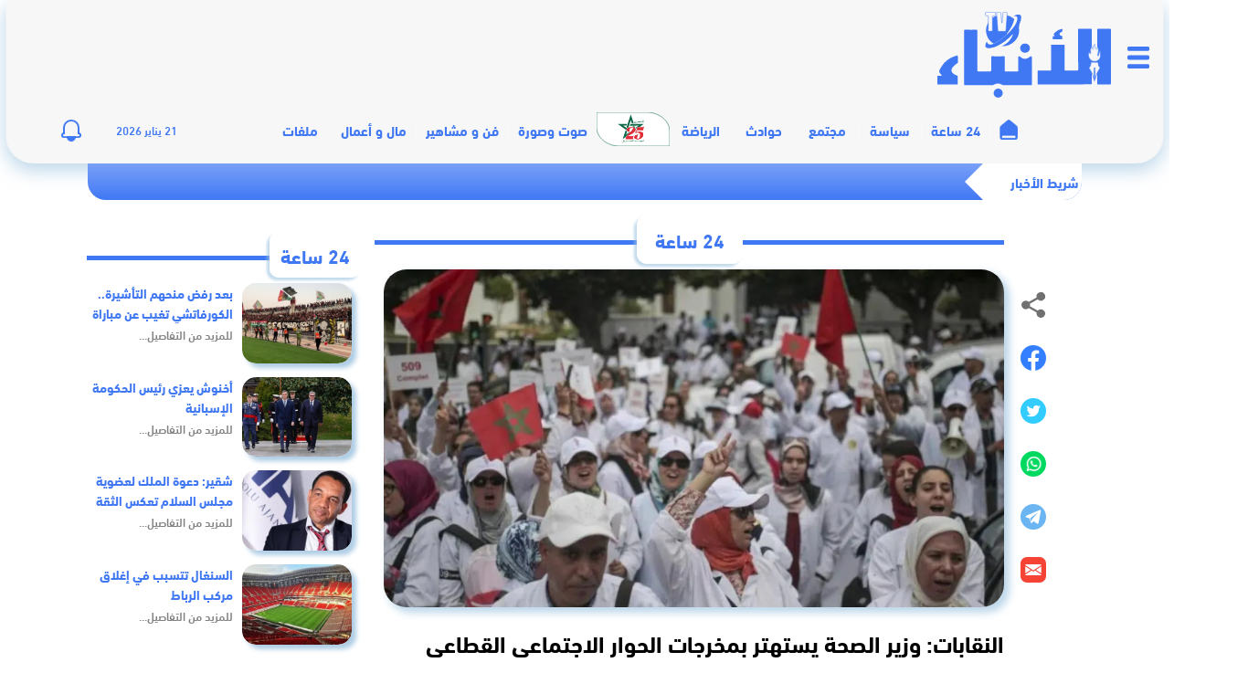

--- FILE ---
content_type: text/html; charset=UTF-8
request_url: https://anbaetv.ma/1102737
body_size: 16544
content:
<!DOCTYPE html>
<html lang="ar" dir="rtl">
<head>
    <meta charset="utf-8">
    <meta http-equiv="X-UA-Compatible" content="IE=edge">

    
    <meta name="viewport" content="width=device-width, initial-scale=1, maximum-scale=1, user-scalable=no"/>
    <meta name="theme-color" content="#223064"/>
    <meta name="msapplication-navbutton-color" content="#223064"/>
    <meta name="apple-mobile-web-app-capable" content="yes"/>
    <meta name="apple-mobile-web-app-status-bar-style" content="black-translucent"/>
    <meta name="format-detection" content="telephone=no"/>

    <link rel="icon" type="image/png" href="https://anbaetv.ma/content/themes/anbaetv/dist/images/favicon/favicon-16x16.png?v=1.0.0" sizes="16x16" />
    <link rel="icon" type="image/png" href="https://anbaetv.ma/content/themes/anbaetv/dist/images/favicon/favicon-32x32.png?v=1.0.0" sizes="32x32" />

    
    <script defer src="https://cdnjs.cloudflare.com/ajax/libs/gsap/1.18.0/TweenMax.min.js"></script>
<script>
document.addEventListener('DOMContentLoaded', function () {
  var box = document.getElementById('anbae-newshour-box');
  if (!box || !window.ANBAE || !ANBAE.ajaxUrl) return;

  var limit = box.getAttribute('data-limit') || '6';

  fetch(ANBAE.ajaxUrl + '?action=anbae_newshour&limit=' + encodeURIComponent(limit) + '&nonce=' + encodeURIComponent(ANBAE.newshourNonce), {
    credentials: 'same-origin'
  })
  .then(function(r){ return r.json(); })
  .then(function(res){
    if (res && res.success && res.data && typeof res.data.html === 'string') {
      box.innerHTML = res.data.html || '';
    }
  })
  .catch(function(){ /* silent */ });
});
</script>

    <meta name='robots' content='index, follow, max-image-preview:large, max-snippet:-1, max-video-preview:-1' />

	<!-- This site is optimized with the Yoast SEO plugin v19.12 - https://yoast.com/wordpress/plugins/seo/ -->
	<title>Anbaetv &ndash; النقابات: وزير الصحة يستهتر بمخرجات الحوار الاجتماعي القطاعي &ndash; مجتمع</title>
	<meta name="description" content="حمل التنسيق النقابي الوطني بقطاع الصحة، رئيس الحكومة آثار الاحتقان على صحة المواطنين." />
	<link rel="canonical" href="https://anbaetv.ma/1102737" />
	<meta property="og:locale" content="ar_AR" />
	<meta property="og:type" content="article" />
	<meta property="og:title" content="Anbaetv &ndash; النقابات: وزير الصحة يستهتر بمخرجات الحوار الاجتماعي القطاعي &ndash; مجتمع" />
	<meta property="og:description" content="حمل التنسيق النقابي الوطني بقطاع الصحة، رئيس الحكومة آثار الاحتقان على صحة المواطنين." />
	<meta property="og:url" content="https://anbaetv.ma/1102737" />
	<meta property="og:site_name" content="Anbaetv" />
	<meta property="article:publisher" content="https://www.facebook.com/anbaetv.ma" />
	<meta property="article:published_time" content="2024-06-21T20:23:15+00:00" />
	<meta property="og:image" content="https://anbaetv.ma/content/uploads/2024/06/atiba.png" />
	<meta property="og:image:width" content="1129" />
	<meta property="og:image:height" content="637" />
	<meta property="og:image:type" content="image/png" />
	<meta name="author" content="فاطمتو الدوني" />
	<meta name="twitter:card" content="summary_large_image" />
	<meta name="twitter:creator" content="@anbaetv" />
	<meta name="twitter:site" content="@anbaetv" />
	<meta name="twitter:label1" content="كُتب بواسطة" />
	<meta name="twitter:data1" content="فاطمتو الدوني" />
	<script type="application/ld+json" class="yoast-schema-graph">{"@context":"https://schema.org","@graph":[{"@type":"NewsArticle","@id":"https://anbaetv.ma/1102737#article","isPartOf":{"@id":"https://anbaetv.ma/1102737"},"author":{"name":"فاطمتو الدوني","@id":"https://anbaetv.ma/#/schema/person/e5262df3212d545f3e91ede433de662a"},"headline":"النقابات: وزير الصحة يستهتر بمخرجات الحوار الاجتماعي القطاعي","datePublished":"2024-06-21T20:23:15+00:00","dateModified":"2024-06-21T20:23:15+00:00","mainEntityOfPage":{"@id":"https://anbaetv.ma/1102737"},"wordCount":2,"commentCount":0,"publisher":{"@id":"https://anbaetv.ma/#organization"},"image":{"@id":"https://anbaetv.ma/1102737#primaryimage"},"thumbnailUrl":"https://anbaetv.ma/content/uploads/2024/06/atiba.png","keywords":["رئيس الحكومة","قطاع الصحة","الحوار الاجتماعي القطاعي"],"articleSection":["24 ساعة","مجتمع"],"inLanguage":"ar","potentialAction":[{"@type":"CommentAction","name":"Comment","target":["https://anbaetv.ma/1102737#respond"]}]},{"@type":"WebPage","@id":"https://anbaetv.ma/1102737","url":"https://anbaetv.ma/1102737","name":"Anbaetv &ndash; النقابات: وزير الصحة يستهتر بمخرجات الحوار الاجتماعي القطاعي &ndash; مجتمع","isPartOf":{"@id":"https://anbaetv.ma/#website"},"primaryImageOfPage":{"@id":"https://anbaetv.ma/1102737#primaryimage"},"image":{"@id":"https://anbaetv.ma/1102737#primaryimage"},"thumbnailUrl":"https://anbaetv.ma/content/uploads/2024/06/atiba.png","datePublished":"2024-06-21T20:23:15+00:00","dateModified":"2024-06-21T20:23:15+00:00","description":"حمل التنسيق النقابي الوطني بقطاع الصحة، رئيس الحكومة آثار الاحتقان على صحة المواطنين.","breadcrumb":{"@id":"https://anbaetv.ma/1102737#breadcrumb"},"inLanguage":"ar","potentialAction":[{"@type":"ReadAction","target":["https://anbaetv.ma/1102737"]}]},{"@type":"ImageObject","inLanguage":"ar","@id":"https://anbaetv.ma/1102737#primaryimage","url":"https://anbaetv.ma/content/uploads/2024/06/atiba.png","contentUrl":"https://anbaetv.ma/content/uploads/2024/06/atiba.png","width":1129,"height":637},{"@type":"BreadcrumbList","@id":"https://anbaetv.ma/1102737#breadcrumb","itemListElement":[{"@type":"ListItem","position":1,"name":"الرئيسية","item":"https://anbaetv.ma/"},{"@type":"ListItem","position":2,"name":"مجتمع","item":"https://anbaetv.ma/category/society"},{"@type":"ListItem","position":3,"name":"النقابات: وزير الصحة يستهتر بمخرجات الحوار الاجتماعي القطاعي"}]},{"@type":"WebSite","@id":"https://anbaetv.ma/#website","url":"https://anbaetv.ma/","name":"AnbaeTV","description":"جريدة إلكترونية مغربية تتجدد على مدار الساعة","publisher":{"@id":"https://anbaetv.ma/#organization"},"potentialAction":[{"@type":"SearchAction","target":{"@type":"EntryPoint","urlTemplate":"https://anbaetv.ma/?s={search_term_string}"},"query-input":"required name=search_term_string"}],"inLanguage":"ar"},{"@type":"Organization","@id":"https://anbaetv.ma/#organization","name":"anbaetv","url":"https://anbaetv.ma/","logo":{"@type":"ImageObject","inLanguage":"ar","@id":"https://anbaetv.ma/#/schema/logo/image/","url":"https://anbaetv.ma/content/uploads/2021/09/Screen-Shot-2021-09-10-at-9.49.30-AM-e1631263854345.png","contentUrl":"https://anbaetv.ma/content/uploads/2021/09/Screen-Shot-2021-09-10-at-9.49.30-AM-e1631263854345.png","width":1040,"height":540,"caption":"anbaetv"},"image":{"@id":"https://anbaetv.ma/#/schema/logo/image/"},"sameAs":["https://www.instagram.com/anbaetv.ma/","https://www.youtube.com/channel/UC0LSK5A4a3pMz9t88bp4BbA","https://www.facebook.com/anbaetv.ma","https://twitter.com/anbaetv"]},{"@type":"Person","@id":"https://anbaetv.ma/#/schema/person/e5262df3212d545f3e91ede433de662a","name":"فاطمتو الدوني","image":{"@type":"ImageObject","inLanguage":"ar","@id":"https://anbaetv.ma/#/schema/person/image/","url":"https://anbaetv.ma/content/uploads/2024/04/فاطمتو-الدوني-150x150.jpg","contentUrl":"https://anbaetv.ma/content/uploads/2024/04/فاطمتو-الدوني-150x150.jpg","caption":"فاطمتو الدوني"},"sameAs":["http://www.anbaetv.ma"],"url":"https://anbaetv.ma/author/fatimatou"}]}</script>
	<!-- / Yoast SEO plugin. -->


<link rel='dns-prefetch' href='//s.w.org' />
<link rel="alternate" type="application/rss+xml" title="Anbaetv &laquo; الخلاصة" href="https://anbaetv.ma/feed" />
<link rel="alternate" type="application/rss+xml" title="Anbaetv &laquo; خلاصة التعليقات" href="https://anbaetv.ma/comments/feed" />
<link rel="alternate" type="application/rss+xml" title="Anbaetv &laquo; النقابات: وزير الصحة يستهتر بمخرجات الحوار الاجتماعي القطاعي خلاصة التعليقات" href="https://anbaetv.ma/1102737/feed" />
<link rel='stylesheet' id='wp-block-library-rtl-css'  href='https://anbaetv.ma/cms/wp-includes/css/dist/block-library/style-rtl.min.css?ver=5.9.10' type='text/css' media='all' />
<style id='global-styles-inline-css' type='text/css'>
body{--wp--preset--color--black: #000000;--wp--preset--color--cyan-bluish-gray: #abb8c3;--wp--preset--color--white: #ffffff;--wp--preset--color--pale-pink: #f78da7;--wp--preset--color--vivid-red: #cf2e2e;--wp--preset--color--luminous-vivid-orange: #ff6900;--wp--preset--color--luminous-vivid-amber: #fcb900;--wp--preset--color--light-green-cyan: #7bdcb5;--wp--preset--color--vivid-green-cyan: #00d084;--wp--preset--color--pale-cyan-blue: #8ed1fc;--wp--preset--color--vivid-cyan-blue: #0693e3;--wp--preset--color--vivid-purple: #9b51e0;--wp--preset--gradient--vivid-cyan-blue-to-vivid-purple: linear-gradient(135deg,rgba(6,147,227,1) 0%,rgb(155,81,224) 100%);--wp--preset--gradient--light-green-cyan-to-vivid-green-cyan: linear-gradient(135deg,rgb(122,220,180) 0%,rgb(0,208,130) 100%);--wp--preset--gradient--luminous-vivid-amber-to-luminous-vivid-orange: linear-gradient(135deg,rgba(252,185,0,1) 0%,rgba(255,105,0,1) 100%);--wp--preset--gradient--luminous-vivid-orange-to-vivid-red: linear-gradient(135deg,rgba(255,105,0,1) 0%,rgb(207,46,46) 100%);--wp--preset--gradient--very-light-gray-to-cyan-bluish-gray: linear-gradient(135deg,rgb(238,238,238) 0%,rgb(169,184,195) 100%);--wp--preset--gradient--cool-to-warm-spectrum: linear-gradient(135deg,rgb(74,234,220) 0%,rgb(151,120,209) 20%,rgb(207,42,186) 40%,rgb(238,44,130) 60%,rgb(251,105,98) 80%,rgb(254,248,76) 100%);--wp--preset--gradient--blush-light-purple: linear-gradient(135deg,rgb(255,206,236) 0%,rgb(152,150,240) 100%);--wp--preset--gradient--blush-bordeaux: linear-gradient(135deg,rgb(254,205,165) 0%,rgb(254,45,45) 50%,rgb(107,0,62) 100%);--wp--preset--gradient--luminous-dusk: linear-gradient(135deg,rgb(255,203,112) 0%,rgb(199,81,192) 50%,rgb(65,88,208) 100%);--wp--preset--gradient--pale-ocean: linear-gradient(135deg,rgb(255,245,203) 0%,rgb(182,227,212) 50%,rgb(51,167,181) 100%);--wp--preset--gradient--electric-grass: linear-gradient(135deg,rgb(202,248,128) 0%,rgb(113,206,126) 100%);--wp--preset--gradient--midnight: linear-gradient(135deg,rgb(2,3,129) 0%,rgb(40,116,252) 100%);--wp--preset--duotone--dark-grayscale: url('#wp-duotone-dark-grayscale');--wp--preset--duotone--grayscale: url('#wp-duotone-grayscale');--wp--preset--duotone--purple-yellow: url('#wp-duotone-purple-yellow');--wp--preset--duotone--blue-red: url('#wp-duotone-blue-red');--wp--preset--duotone--midnight: url('#wp-duotone-midnight');--wp--preset--duotone--magenta-yellow: url('#wp-duotone-magenta-yellow');--wp--preset--duotone--purple-green: url('#wp-duotone-purple-green');--wp--preset--duotone--blue-orange: url('#wp-duotone-blue-orange');--wp--preset--font-size--small: 13px;--wp--preset--font-size--medium: 20px;--wp--preset--font-size--large: 36px;--wp--preset--font-size--x-large: 42px;}.has-black-color{color: var(--wp--preset--color--black) !important;}.has-cyan-bluish-gray-color{color: var(--wp--preset--color--cyan-bluish-gray) !important;}.has-white-color{color: var(--wp--preset--color--white) !important;}.has-pale-pink-color{color: var(--wp--preset--color--pale-pink) !important;}.has-vivid-red-color{color: var(--wp--preset--color--vivid-red) !important;}.has-luminous-vivid-orange-color{color: var(--wp--preset--color--luminous-vivid-orange) !important;}.has-luminous-vivid-amber-color{color: var(--wp--preset--color--luminous-vivid-amber) !important;}.has-light-green-cyan-color{color: var(--wp--preset--color--light-green-cyan) !important;}.has-vivid-green-cyan-color{color: var(--wp--preset--color--vivid-green-cyan) !important;}.has-pale-cyan-blue-color{color: var(--wp--preset--color--pale-cyan-blue) !important;}.has-vivid-cyan-blue-color{color: var(--wp--preset--color--vivid-cyan-blue) !important;}.has-vivid-purple-color{color: var(--wp--preset--color--vivid-purple) !important;}.has-black-background-color{background-color: var(--wp--preset--color--black) !important;}.has-cyan-bluish-gray-background-color{background-color: var(--wp--preset--color--cyan-bluish-gray) !important;}.has-white-background-color{background-color: var(--wp--preset--color--white) !important;}.has-pale-pink-background-color{background-color: var(--wp--preset--color--pale-pink) !important;}.has-vivid-red-background-color{background-color: var(--wp--preset--color--vivid-red) !important;}.has-luminous-vivid-orange-background-color{background-color: var(--wp--preset--color--luminous-vivid-orange) !important;}.has-luminous-vivid-amber-background-color{background-color: var(--wp--preset--color--luminous-vivid-amber) !important;}.has-light-green-cyan-background-color{background-color: var(--wp--preset--color--light-green-cyan) !important;}.has-vivid-green-cyan-background-color{background-color: var(--wp--preset--color--vivid-green-cyan) !important;}.has-pale-cyan-blue-background-color{background-color: var(--wp--preset--color--pale-cyan-blue) !important;}.has-vivid-cyan-blue-background-color{background-color: var(--wp--preset--color--vivid-cyan-blue) !important;}.has-vivid-purple-background-color{background-color: var(--wp--preset--color--vivid-purple) !important;}.has-black-border-color{border-color: var(--wp--preset--color--black) !important;}.has-cyan-bluish-gray-border-color{border-color: var(--wp--preset--color--cyan-bluish-gray) !important;}.has-white-border-color{border-color: var(--wp--preset--color--white) !important;}.has-pale-pink-border-color{border-color: var(--wp--preset--color--pale-pink) !important;}.has-vivid-red-border-color{border-color: var(--wp--preset--color--vivid-red) !important;}.has-luminous-vivid-orange-border-color{border-color: var(--wp--preset--color--luminous-vivid-orange) !important;}.has-luminous-vivid-amber-border-color{border-color: var(--wp--preset--color--luminous-vivid-amber) !important;}.has-light-green-cyan-border-color{border-color: var(--wp--preset--color--light-green-cyan) !important;}.has-vivid-green-cyan-border-color{border-color: var(--wp--preset--color--vivid-green-cyan) !important;}.has-pale-cyan-blue-border-color{border-color: var(--wp--preset--color--pale-cyan-blue) !important;}.has-vivid-cyan-blue-border-color{border-color: var(--wp--preset--color--vivid-cyan-blue) !important;}.has-vivid-purple-border-color{border-color: var(--wp--preset--color--vivid-purple) !important;}.has-vivid-cyan-blue-to-vivid-purple-gradient-background{background: var(--wp--preset--gradient--vivid-cyan-blue-to-vivid-purple) !important;}.has-light-green-cyan-to-vivid-green-cyan-gradient-background{background: var(--wp--preset--gradient--light-green-cyan-to-vivid-green-cyan) !important;}.has-luminous-vivid-amber-to-luminous-vivid-orange-gradient-background{background: var(--wp--preset--gradient--luminous-vivid-amber-to-luminous-vivid-orange) !important;}.has-luminous-vivid-orange-to-vivid-red-gradient-background{background: var(--wp--preset--gradient--luminous-vivid-orange-to-vivid-red) !important;}.has-very-light-gray-to-cyan-bluish-gray-gradient-background{background: var(--wp--preset--gradient--very-light-gray-to-cyan-bluish-gray) !important;}.has-cool-to-warm-spectrum-gradient-background{background: var(--wp--preset--gradient--cool-to-warm-spectrum) !important;}.has-blush-light-purple-gradient-background{background: var(--wp--preset--gradient--blush-light-purple) !important;}.has-blush-bordeaux-gradient-background{background: var(--wp--preset--gradient--blush-bordeaux) !important;}.has-luminous-dusk-gradient-background{background: var(--wp--preset--gradient--luminous-dusk) !important;}.has-pale-ocean-gradient-background{background: var(--wp--preset--gradient--pale-ocean) !important;}.has-electric-grass-gradient-background{background: var(--wp--preset--gradient--electric-grass) !important;}.has-midnight-gradient-background{background: var(--wp--preset--gradient--midnight) !important;}.has-small-font-size{font-size: var(--wp--preset--font-size--small) !important;}.has-medium-font-size{font-size: var(--wp--preset--font-size--medium) !important;}.has-large-font-size{font-size: var(--wp--preset--font-size--large) !important;}.has-x-large-font-size{font-size: var(--wp--preset--font-size--x-large) !important;}
</style>
<link rel='stylesheet' id='contact-form-7-css'  href='https://anbaetv.ma/content/plugins/contact-form-7/includes/css/styles.css?ver=5.6.4' type='text/css' media='all' />
<link rel='stylesheet' id='contact-form-7-rtl-css'  href='https://anbaetv.ma/content/plugins/contact-form-7/includes/css/styles-rtl.css?ver=5.6.4' type='text/css' media='all' />
<link rel='stylesheet' id='theme_styles-css'  href='https://anbaetv.ma/content/themes/anbaetv/dist/css/app.web.min.css?ver=3.1.0' type='text/css' media='all' />
<link rel="https://api.w.org/" href="https://anbaetv.ma/wp-json/" /><link rel="alternate" type="application/json" href="https://anbaetv.ma/wp-json/wp/v2/posts/1102737" /><link rel="EditURI" type="application/rsd+xml" title="RSD" href="https://anbaetv.ma/cms/xmlrpc.php?rsd" />
<link rel="wlwmanifest" type="application/wlwmanifest+xml" href="https://anbaetv.ma/cms/wp-includes/wlwmanifest.xml" /> 
<link rel='shortlink' href='https://anbaetv.ma/?p=1102737' />
<link rel="alternate" type="application/json+oembed" href="https://anbaetv.ma/wp-json/oembed/1.0/embed?url=https%3A%2F%2Fanbaetv.ma%2F1102737" />
<link rel="alternate" type="text/xml+oembed" href="https://anbaetv.ma/wp-json/oembed/1.0/embed?url=https%3A%2F%2Fanbaetv.ma%2F1102737&#038;format=xml" />
<script type="text/javascript">
/* <![CDATA[ */
var anbaetv = {
ajaxurl: "https:\/\/anbaetv.ma\/cms\/wp-admin\/admin-ajax.php",
};
/* ]]> */
</script><meta name="csrf-token" content="VRWSLONswaUvpdCcIjTsxSYnQXGzehViY6JDhRTT"><link rel="pingback" href="https://anbaetv.ma/cms/xmlrpc.php">    <meta name="facebook-domain-verification" content="i88sjsdrzyl21unmt7pw5tpmldijsz" />

<script async src="https://securepubads.g.doubleclick.net/tag/js/gpt.js"></script>
<script>
  window.googletag = window.googletag || {cmd: []};

  googletag.cmd.push(function () {
    // Define slots (same as you have)
    googletag.defineSlot('/22398286308/anbae-728x90', [728, 90], 'div-gpt-ad-1620437791670-0').addService(googletag.pubads());
    googletag.defineSlot('/22398286308/anbae-970x250', [970, 250], 'div-gpt-ad-1620437790663-0').addService(googletag.pubads());
    googletag.defineSlot('/22398286308/anbae-300x250', [300, 250], 'div-gpt-ad-1620437793559-0').addService(googletag.pubads());
    googletag.defineSlot('/22398286308/anbae-300x600', [300, 600], 'div-gpt-ad-1620437792629-0').addService(googletag.pubads());
    googletag.defineSlot('/22398286308/anbae-160x600-left', [160, 600], 'div-gpt-ad-1624546981585-0').addService(googletag.pubads());
    googletag.defineSlot('/22398286308/anbae-160x600-right', [160, 600], 'div-gpt-ad-1624546976291-0').addService(googletag.pubads());
    googletag.defineSlot('/22398286308/anbae-300x250-content', [300, 250], 'div-gpt-ad-1624877206251-0').addService(googletag.pubads());
    googletag.defineSlot('/22398286308/anbae-150x750-left', [150, 750], 'div-gpt-ad-1629676900343-0').addService(googletag.pubads());
    googletag.defineSlot('/22398286308/anbae-150x750-right', [150, 750], 'div-gpt-ad-1629677020278-0').addService(googletag.pubads());
    googletag.defineSlot('/22398286308/anbaetv-pave-1', [300, 250], 'div-gpt-ad-1642689399790-0').addService(googletag.pubads());
    googletag.defineSlot('/22398286308/anbaetv-pave-2', [300, 250], 'div-gpt-ad-1642690825168-0').addService(googletag.pubads());
    googletag.defineSlot('/22398286308/anbaetv-pave-3', [300, 250], 'div-gpt-ad-1642691294414-0').addService(googletag.pubads());
    googletag.defineSlot('/22398286308/anbaetv-1x1', [1, 1], 'div-gpt-ad-1654805088302-0').addService(googletag.pubads());
    googletag.defineSlot('/22398286308/Anbae-320x480', [320, 480], 'div-gpt-ad-1680613220187-0').addService(googletag.pubads());
    googletag.defineSlot('/22398286308/anbae-300x250', [300, 250], 'div-gpt-ad-1620437793559-1').addService(googletag.pubads());
    googletag.defineSlot('/22398286308/anbae-300x250', [300, 250], 'div-gpt-ad-1620437793559-2').addService(googletag.pubads());

    // Keep these (good)
    googletag.pubads().enableSingleRequest();
    googletag.pubads().collapseEmptyDivs();

    // IMPORTANT: do not fetch ads immediately
    googletag.pubads().disableInitialLoad();

    googletag.enableServices();
  });

  // Helper: display + refresh a slot safely
  function anbaeLoadAd(divId) {
    if (!divId) return;
    if (!window.googletag || !googletag.apiReady) {
      // try again shortly until GPT is ready
      setTimeout(function(){ anbaeLoadAd(divId); }, 200);
      return;
    }
    googletag.cmd.push(function() {
      var el = document.getElementById(divId);
      if (!el) return;
      // display creates the iframe; refresh actually fetches (since initial load disabled)
      googletag.display(divId);
      googletag.pubads().refresh();
    });
  }

  // Lazy load ads when they enter viewport
  document.addEventListener('DOMContentLoaded', function () {
    var ids = [
      'div-gpt-ad-1620437791670-0', // 728x90 header (load immediately)
      'div-gpt-ad-1620437793559-0'  // top 300x250 (load immediately)
    ];

    // Load ABOVE THE FOLD ads immediately
    ids.forEach(anbaeLoadAd);

    // All other slots: load on view
    var lazyIds = [
      'div-gpt-ad-1620437790663-0',
      'div-gpt-ad-1620437792629-0',
      'div-gpt-ad-1624546981585-0',
      'div-gpt-ad-1624546976291-0',
      'div-gpt-ad-1624877206251-0',
      'div-gpt-ad-1629676900343-0',
      'div-gpt-ad-1629677020278-0',
      'div-gpt-ad-1642689399790-0',
      'div-gpt-ad-1642690825168-0',
      'div-gpt-ad-1642691294414-0',
      'div-gpt-ad-1654805088302-0',
      'div-gpt-ad-1680613220187-0',
      'div-gpt-ad-1620437793559-1',
      'div-gpt-ad-1620437793559-2'
    ];

    if (!('IntersectionObserver' in window)) {
      // fallback: delay-load everything
      setTimeout(function(){
        lazyIds.forEach(anbaeLoadAd);
      }, 1200);
      return;
    }

    var obs = new IntersectionObserver(function(entries, observer){
      entries.forEach(function(entry){
        if (!entry.isIntersecting) return;
        var id = entry.target && entry.target.id;
        if (id) {
          anbaeLoadAd(id);
          observer.unobserve(entry.target);
        }
      });
    }, { root: null, rootMargin: '200px 0px', threshold: 0.01 });

    lazyIds.forEach(function(id){
      var el = document.getElementById(id);
      if (el) obs.observe(el);
    });
  });
</script>

<!-- Google Analytics (KEEP BOTH only if you really need UA + GA4) -->
<script async src="https://www.googletagmanager.com/gtag/js?id=G-HGE57YR7ZZ"></script>
<script>
  window.dataLayer = window.dataLayer || [];
  function gtag(){dataLayer.push(arguments);}
  gtag('js', new Date());
  gtag('config', 'G-HGE57YR7ZZ');

  gtag('config', 'UA-191157884-1');
</script>

<!-- Integration code for anbaetv.ma (delay a bit) -->
<script>
  setTimeout(function () {
    var s = document.createElement('script');
    s.src = 'https://adxbid.info/pubId17295.js';
    s.async = true;
    document.head.appendChild(s);
  }, 1500);
</script>

    <style>
        #ad-popup-overlay{position:fixed;top:0;left:0;width:100vw;height:100vh;background-color:rgba(0,0,0,0.75);display:none;justify-content:center;align-items:center;z-index:9998}
        #ad-popup-container{position:relative;background:#fff;padding:10px;border-radius:8px;box-shadow:0 10px 30px rgba(0,0,0,0.3);z-index:9999}
        #ad-close-btn{position:absolute;top:-15px;right:-15px;background:#000;color:#fff;border:none;border-radius:50%;width:30px;height:30px;font-size:20px;cursor:pointer;z-index:10000}

        .main_container .main{
            width: 1366px;
            display: flex;
            justify-content: center;
            flex-direction: column;
            margin: 0 auto;
        }
        body.habillage .container-fluid.header {
            top: 0;
            left: 0;
            right: 0;
            margin: 0 auto;
        }

        /* Keep this specific post fix, but keep it valid HTML (no stray text) */
        body.postid-1152232 .full-content { flex-direction: row-reverse; text-align: left; }
        body.postid-1152232 .item-post .blockRight { margin-left: 0; margin-right: 15px; text-align: left; }
        body.postid-1152232 .item-post .blockRight div#article-content {
            text-align: left !important;
            direction: ltr;
            padding-left: 0;
            padding-right: 20px;
        }
    </style>
</head>

<body class="rtl post-template-default single single-post postid-1102737 single-format-standard no-sidebar">
<div id="overlay"></div>

<div class="big-menu-holder">
    <div class="big-menu">
        <a href="javascript:void(0)" class="big-menu-close">
            <img src="https://anbaetv.ma/content/themes/anbaetv/dist/images/mobile/close.png" alt=""/>
        </a>
        <ul id="menu-mega-menu" class="menu-footer-2"><li id="menu-item-941587" class="menu1 menu-item menu-item-type-taxonomy menu-item-object-category current-post-ancestor current-menu-parent current-post-parent menu-item-941587"><a href="https://anbaetv.ma/category/24-heures">24 ساعة</a></li>
<li id="menu-item-941591" class="menu2 menu-item menu-item-type-taxonomy menu-item-object-category menu-item-941591"><a href="https://anbaetv.ma/category/politic">سياسة</a></li>
<li id="menu-item-941595" class="menu3 menu-item menu-item-type-taxonomy menu-item-object-category current-post-ancestor current-menu-parent current-post-parent menu-item-941595"><a href="https://anbaetv.ma/category/society">مجتمع</a></li>
<li id="menu-item-941590" class="menu4 menu-item menu-item-type-taxonomy menu-item-object-category menu-item-941590"><a href="https://anbaetv.ma/category/accidents">حوادث</a></li>
<li id="menu-item-941588" class="menu5 menu-item menu-item-type-taxonomy menu-item-object-category menu-item-941588"><a href="https://anbaetv.ma/category/sport">الرياضة</a></li>
<li id="menu-item-941598" class="menu6 menu-item menu-item-type-taxonomy menu-item-object-category menu-item-941598"><a href="https://anbaetv.ma/category/celebrities-and-art">مشاهير و فن</a></li>
<li id="menu-item-941599" class="menu7 menu-item menu-item-type-custom menu-item-object-custom menu-item-941599"><a href="https://anbaetv.ma/video/">صوت وصورة</a></li>
<li id="menu-item-941594" class="menu8 menu-item menu-item-type-taxonomy menu-item-object-category menu-item-941594"><a href="https://anbaetv.ma/category/money-and-business">مال و أعمال</a></li>
<li id="menu-item-941593" class="menu9 menu-item menu-item-type-taxonomy menu-item-object-category menu-item-941593"><a href="https://anbaetv.ma/category/book-and-opinion">كتاب و رأي</a></li>
<li id="menu-item-945727" class="menu12 menu-item menu-item-type-taxonomy menu-item-object-category menu-item-945727"><a href="https://anbaetv.ma/category/international">عين على العالم</a></li>
<li id="menu-item-965823" class="menu-item menu-item-type-custom menu-item-object-custom menu-item-965823"><a href="/category/ملفات">ملفات</a></li>
<li id="menu-item-941750" class="menu10 menu-item menu-item-type-custom menu-item-object-custom menu-item-941750"><a href="https://fliphtml5.com/bookcase/updzg/red">جريدة الأنباء الورقية</a></li>
</ul>

        <div class="big-social">
            <span>تابعونا على:</span>
            <ul>
                <li><a target="_blank" href="https://www.youtube.com/channel/UC0LSK5A4a3pMz9t88bp4BbA"><img src="https://anbaetv.ma/content/themes/anbaetv/dist/images/mobile/small/youtube.svg" alt=""/></a></li>
                <li><a target="_blank" href="https://twitter.com/anbaetv"><img src="https://anbaetv.ma/content/themes/anbaetv/dist/images/mobile/small/twitter.svg" alt=""/></a></li>
                <li><a target="_blank" href="https://www.facebook.com/anbaetv.ma"><img src="https://anbaetv.ma/content/themes/anbaetv/dist/images/mobile/small/facebook.svg" alt=""/></a></li>
                <li><a target="_blank" href="https://www.instagram.com/anbaetv/"><img src="https://anbaetv.ma/content/themes/anbaetv/dist/images/mobile/small/instagram.svg" alt=""/></a></li>
            </ul>
        </div>
    </div>
</div>


<script>
document.addEventListener("DOMContentLoaded", function () {
  var overlay = document.getElementById("ad-popup-overlay");
  var closeBtn = document.getElementById("ad-close-btn");
  var adDiv = document.getElementById("div-gpt-ad-1680613220187-0");

  // If popup markup is disabled, do nothing
  if (!overlay || !closeBtn || !adDiv) return;

  var observer = new MutationObserver(function () {
    var iframe = adDiv.querySelector("iframe");
    if (iframe) {
      iframe.addEventListener("load", function () {
        overlay.style.display = "flex";
        closeBtn.style.display = "block";
      });
      observer.disconnect();
    }
  });

  observer.observe(adDiv, { childList: true, subtree: true });

  closeBtn.addEventListener("click", function () {
    overlay.style.display = "none";
  });
});
</script>

<div class="wrapper">
    <div class="container-fluid header">
        <div class="logoPub">
            <div class="menu-icon">
                <input type="checkbox" id="menu_checkbox">
                <label for="menu_checkbox" class="menu-click">
                    <div></div><div></div><div></div>
                </label>
            </div>
            <div class="logo">
                <a href="/"><img src="https://anbaetv.ma/content/themes/anbaetv/dist/images/brand.svg" alt=""/></a>
            </div>
            <div class="block-annonym">
                <!-- /22398286308/anbae-728x90 (top header ad - keep immediate) -->
                <div id="div-gpt-ad-1620437791670-0" style="width: 728px; height: 90px;">
                    <script>
                        window.googletag = window.googletag || {cmd: []};
                        googletag.cmd.push(function() { googletag.display('div-gpt-ad-1620437791670-0'); });
                    </script>
                </div>
            </div>
        </div>

        <nav class="navbar">
            <div class="menu-icon sticky">
                <input type="checkbox" id="menu_checkbox">
                <label for="menu_checkbox" class="menu-click">
                    <div></div><div></div><div></div>
                </label>
            </div>

            <div class="container">
                <ul id="menu-main-menu" class="navbar-list"><li id="menu-item-941554" class="menu-item menu-item-type-custom menu-item-object-custom menu-item-941554"><a href="/">الرئيسية</a></li>
<li id="menu-item-89492" class="menu-item menu-item-type-taxonomy menu-item-object-category current-post-ancestor current-menu-parent current-post-parent menu-item-89492"><a href="https://anbaetv.ma/category/24-heures">24 ساعة</a></li>
<li id="menu-item-89493" class="menu-item menu-item-type-taxonomy menu-item-object-category menu-item-89493"><a href="https://anbaetv.ma/category/politic">سياسة</a></li>
<li id="menu-item-89488" class="menu-item menu-item-type-taxonomy menu-item-object-category current-post-ancestor current-menu-parent current-post-parent menu-item-89488"><a href="https://anbaetv.ma/category/society">مجتمع</a></li>
<li id="menu-item-89491" class="menu-item menu-item-type-taxonomy menu-item-object-category menu-item-89491"><a href="https://anbaetv.ma/category/accidents">حوادث</a></li>
<li id="menu-item-89487" class="menu-item menu-item-type-taxonomy menu-item-object-category menu-item-89487"><a href="https://anbaetv.ma/category/sport">الرياضة</a></li>
<li id="menu-item-1107219" class="can2023 menu-item menu-item-type-taxonomy menu-item-object-category menu-item-1107219"><a href="https://anbaetv.ma/category/%d8%b9%d9%8a%d8%af-%d8%a7%d9%84%d8%b9%d8%b1%d8%b4-2024">عيد العرش..ربع قرن من المبادرات الملكية المتميزة</a></li>
<li id="menu-item-942596" class="menu-item menu-item-type-custom menu-item-object-custom menu-item-942596"><a href="https://anbaetv.ma/video/">صوت وصورة</a></li>
<li id="menu-item-941551" class="menu-item menu-item-type-taxonomy menu-item-object-category menu-item-941551"><a href="https://anbaetv.ma/category/celebrities-and-art">فن و مشاهير</a></li>
<li id="menu-item-941552" class="menu-item menu-item-type-taxonomy menu-item-object-category menu-item-941552"><a href="https://anbaetv.ma/category/money-and-business">مال و أعمال</a></li>
<li id="menu-item-965717" class="menu-item menu-item-type-taxonomy menu-item-object-category menu-item-965717"><a href="https://anbaetv.ma/category/%d9%85%d9%84%d9%81%d8%a7%d8%aa">ملفات</a></li>
</ul>

                
                <div class="navbar-left">
                    <div class="menuPrincipale last">
                        <span class="header-time">21 يناير 2026</span>

                        <div class="newsearch">
                            <form action="/" method="get">
                                <input name="s" type="text" placeholder=" ">
                                <div>
                                    <svg><use xlink:href="#path"></use></svg>
                                </div>
                            </form>
                        </div>

                        <div class="bell-container">
                            <div class="bell-container__content">
                                <div class="bell">
                                    <svg class="bell-icon" data-name="Layer 1" xmlns="http://www.w3.org/2000/svg" viewBox="0 0 545 520">
                                        <defs><style>.cls-1{fill:none;stroke:#4c5158;stroke-miterlimit:10;stroke-width:48px;}</style></defs>
                                        <title>Bell</title>
                                        <path class="cls-1" d="M715.5,941.51v-172c0-108.8-88.2-197-197-197h0c-108.8,0-197,88.2-197,197v172H321A51.5,51.5,0,0,0,269.5,993h0a51.5,51.5,0,0,0,51.5,51.5H715A51.5,51.5,0,0,0,766.5,993h0A51.49,51.49,0,0,0,715.5,941.51Z" transform="translate(-245.5 -548.5)"/>
                                        <div class="bell-icon__circle"></div>
                                    </svg>

                                                                    </div>
                            </div>
                        </div>

                        <div class="popupMenu timed">
                            <div class="contentPopup">
                                <div class="container">
                                    <form class="navbar-search">
                                        <input id="navbar-search" type="search" name="s" placeholder="البحث في المحتوى">
                                        <button type="submit"></button>
                                    </form>
                                    <h2 class="title">مقالات أخرى</h2>
                                </div>
                            </div>
                        </div>

                    </div>
                </div>

            </div>
        </nav>
    </div>

    <div class="last-news lastNews">
        <div class="container-fluid">
            <span>شريط الأخبار</span>
            <div class="simple-marquee-container">
                <div class="lastItem-news" id="lastnews">
                                            <a class="hint" href="https://anbaetv.ma/1166112">المنتخب النيجيري يفتقد خدمات لاعب بارز أمام الأسود</a>
                                            <a class="hint" href="https://anbaetv.ma/1166107">أخنوش: حكومتنا اجتماعية بامتياز وكرامة المواطن في صلب أولوياتها</a>
                                            <a class="hint" href="https://anbaetv.ma/1166104">جلالة الملك يصدر عفوه السامي على 1386 شخصا بمناسبة ذكرى 11 ینایر</a>
                                            <a class="hint" href="https://anbaetv.ma/1166101">الكاف ترفض إقامة مباراة مهمة بالكان بالبيضاء</a>
                                            <a class="hint" href="https://anbaetv.ma/1166098">وفـ ـاة حسن الورياغلي الرئيس المدير العام لمجموعة “المدى”</a>
                                            <a class="hint" href="https://anbaetv.ma/1166065">حزب الكتاب يسائل السكوري حول مآل النظام الأساسي لهيئة تفتيش الشغل</a>
                                            <a class="hint" href="https://anbaetv.ma/1166062">ملتقى دولي بالرباط يدعو إلى حكامة أمنية مندمجة للفعاليات الرياضية الكبرى</a>
                                            <a class="hint" href="https://anbaetv.ma/1166059">البيجيدي ينبه إلى إشهار رقمي يسيء للمدرسة العمومية</a>
                                            <a class="hint" href="https://anbaetv.ma/1166050">محطة الرحلات البحرية بميناء الدار البيضاء استقبلت 94 ألف مسافرا منذ تدشينها</a>
                                            <a class="hint" href="https://anbaetv.ma/1166056">أخنوش: التدبير الحكومي للأزمات أعاد الاستقرار وكبح موجة التضخم</a>
                                            <a class="hint" href="https://anbaetv.ma/1166053">تحقيقات رسمية تكشف شبكة تزوير مرتبطة بتأشيرات شنغن</a>
                                            <a class="hint" href="https://anbaetv.ma/1166094">جلالة الملك يعاني من ألم في أسفل الظهر مع تشنج عضلي دون علامات مقلقة</a>
                                            <a class="hint" href="https://anbaetv.ma/1166047">تنسيق نقابي بقطاع النقل ينتقد تعثر الحوار الاجتماعي ويحذر من الاحتقان</a>
                                            <a class="hint" href="https://anbaetv.ma/1166090">بعد هزمه الجزائر.. المنتخب النيجيري يلاقي الأسود في نصف النهائي</a>
                                            <a class="hint" href="https://anbaetv.ma/1166087">المنتخب المغربي يبدأ تحضيراته لنصف نهائي الكان</a>
                                            <a class="hint" href="https://anbaetv.ma/1166084">مع اقتراب شهر رمضان.. برلماني يطالب بإعادة فتح مساجد بالجديدة</a>
                                            <a class="hint" href="https://anbaetv.ma/1166080">فحوصات دقيقة للزلزولي ودياز بعد مواجهة الكاميرون</a>
                                            <a class="hint" href="https://anbaetv.ma/1166077">بعد أحداث فنزويلا.. حزب إسباني يتخوف من تكرار السيناريو بجزر الكناري وسبتة ومليلية</a>
                                            <a class="hint" href="https://anbaetv.ma/1166074">أربعة لاعبين خارج حسابات الركراكي بالكان</a>
                                            <a class="hint" href="https://anbaetv.ma/1166069">حجز أكثر من 12 ألف قرص مخدر ببيوكرى</a>
                    
                </div>
            </div>
        </div>
    </div>

    <div class="container">
        <div class="block-search">
            <!-- Side + big ads are heavy: delay rendering slightly -->
            <div id="div-gpt-ad-1629676900343-0" style="min-width:150px; min-height:750px; position:absolute; top:0; left:-170px;"></div>
            <div id="div-gpt-ad-1629677020278-0" style="min-width:150px; min-height:750px; position:absolute; top:0; right:-170px;"></div>
            <div id="div-gpt-ad-1620437790663-0" style="width:970px; margin:0 auto; display:block;"></div>

            <script>
                window.googletag = window.googletag || {cmd: []};
                setTimeout(function () {
                    googletag.cmd.push(function() {
                        googletag.display('div-gpt-ad-1629676900343-0');
                        googletag.display('div-gpt-ad-1629677020278-0');
                        googletag.display('div-gpt-ad-1620437790663-0');
                    });
                }, 900);
            </script>
        </div>
    </div>

    <div class="main_container">
        <!-- /22398286308/anbaetv-1x1 HABILLAGE (delay) -->
        <div id="div-gpt-ad-1654805088302-0"></div>
        <script>
            window.googletag = window.googletag || {cmd: []};
            setTimeout(function(){
                googletag.cmd.push(function() { googletag.display('div-gpt-ad-1654805088302-0'); });
            }, 1200);
        </script>

        
<main class="main">
    <div class="container">
        <section class="section">
            <div class="item-post">
                <div class="full-content">

                    
                    <div class="blockRight">
                        <h2 class="bigTitle mt-0"><span>24 ساعة</span></h2>

                        <div class="alanbaa-content">
                            <div class="middleContent">

                                <div class="alanbaa-image">
                                    <div class="article-image">
                                                                                    <img width="1129" height="637" src="https://anbaetv.ma/content/uploads/2024/06/atiba.png" class="attachment-full size-full wp-post-image" alt="" loading="eager" decoding="async" fetchpriority="high" srcset="https://anbaetv.ma/content/uploads/2024/06/atiba.png 1129w, https://anbaetv.ma/content/uploads/2024/06/atiba-400x226.png 400w, https://anbaetv.ma/content/uploads/2024/06/atiba-1024x578.png 1024w, https://anbaetv.ma/content/uploads/2024/06/atiba-768x433.png 768w, https://anbaetv.ma/content/uploads/2024/06/atiba-200x113.png 200w" sizes="(max-width: 1129px) 100vw, 1129px" />
                                                                            </div>
                                </div>

                                <h1 class="title-single">النقابات: وزير الصحة يستهتر بمخرجات الحوار الاجتماعي القطاعي</h1>

                                <div class="infoAuthor">
                                    <div class="nameAuthor">
                                                                                    <div class="imageAuthor article-image">
                                                                                                    <img src="https://anbaetv.ma/content/uploads/2024/04/فاطمتو-الدوني-150x150.jpg" width="48" height="48" srcset="https://anbaetv.ma/content/uploads/2024/04/فاطمتو-الدوني-150x150.jpg 2x" alt="فاطمتو الدوني" class="avatar avatar-48 wp-user-avatar wp-user-avatar-48 alignnone photo" />
                                                                                            </div>
                                            <span>
                                                                                                    <a href="https://anbaetv.ma/author/fatimatou">
                                                        فاطمتو الدوني
                                                    </a>
                                                                                            </span>
                                                                            </div>

                                    <span class="timePost">21 يونيو 2024 - 21:23</span>
                                </div>

                                <div class="post_content" id="article-content">
                                    <p>حمل التنسيق النقابي الوطني بقطاع الصحة، رئيس الحكومة آثار الاحتقان على صحة المواطنين.<br />
واعتبر التنسيق في بلاغ له توصل موقع &#8220;الأنباء تيفي&#8221; بنسخة منه، أن استمرار رفض رئيس الحكومة للمطالب العادلة والمشروعة للشغيلة الصحية، واستهتاره بمخرجات الحوار الاجتماعي القطاعي، يشكل تجاوزا غير مبرر للاتفاقات المبرمة والموقعة مع كل النقابات الممثلة بوزارة الصحة.</p>
<p>وفي نفس السياق، انتقد التنسيق رفض رئيس الحكومة تنفيذ الاتفاق العام الذي وقعته نقابات قطاع الصحة بعد مفاوضات طويلة مع اللجنة الحكومية؛ يتعلق هذا الاتفاق بالزيادة في الأجور وضمان حقوق الموظفين العموميين وصرف الأجور من الميزانية العامة.</p><div id='div-gpt-ad-1624877206251-0' style='width: 300px; display:block ; margin: 0 auto;'><script>googletag.cmd.push(function() { googletag.display('div-gpt-ad-1624877206251-0'); });</script></div>
<p>وفي اجتماعه الأخير، أعلن التنسيق النقابي الوطني بقطاع الصحة، الذي يضم النقابات الثمانية الممثلة للشغيلة الصحية، عن تقييم الحراك الذي يشهده القطاع. وبناءً على هذا التقييم، يحمل التنسيق رئيس الحكومة مسؤولية الاحتقان الحاصل وتأثيره على صحة المواطنين.</p>
<p>&nbsp;</p>
<p>&nbsp;</p>

                                </div>

                                                                    <div class="tag_posts">
                                                                                                                                                                                <a id="1493" href="https://anbaetv.ma/tag/%d8%b1%d8%a6%d9%8a%d8%b3-%d8%a7%d9%84%d8%ad%d9%83%d9%88%d9%85%d8%a9">رئيس الحكومة</a>
                                                                                                                                                                                                                            <a id="17095" href="https://anbaetv.ma/tag/%d9%82%d8%b7%d8%a7%d8%b9-%d8%a7%d9%84%d8%b5%d8%ad%d8%a9">قطاع الصحة</a>
                                                                                                                                                                                                                            <a id="48277" href="https://anbaetv.ma/tag/%d8%a7%d9%84%d8%ad%d9%88%d8%a7%d8%b1-%d8%a7%d9%84%d8%a7%d8%ac%d8%aa%d9%85%d8%a7%d8%b9%d9%8a-%d8%a7%d9%84%d9%82%d8%b7%d8%a7%d8%b9%d9%8a">الحوار الاجتماعي القطاعي</a>
                                                                                                                        </div>
                                
                                <a href="https://news.google.com/publications/CAAqBwgKMMOzpgswq76-Aw"
                                   class="googlenews" rel="noopener noreferrer" target="_blank">
                                    تابعوا آخر الأخبار من انباء تيفي على Google News
                                </a>

                                
                                <div id="comments">
                                    <div class="comment-respond" id="respond">
                                        <h3 class="comment-reply-title" id="reply-title">
                                            <small><a href="javascript:void(0)" id="cancel-comment-reply-link"></a></small>
                                        </h3>

                                        <div class="new_comment">
                                            <span class="title black">شارك برأيك</span>

                                            <div class="add_comment">
                                                
                                                	<div id="respond" class="comment-respond">
		<h3 id="reply-title" class="comment-reply-title">اترك تعليقاً <small><a rel="nofollow" id="cancel-comment-reply-link" href="/1102737#respond" style="display:none;">إلغاء الرد</a></small></h3><form action="https://anbaetv.ma/cms/wp-comments-post.php" method="post" id="commentform" class="comment-form" novalidate><p class="comment-notes"><span id="email-notes">لن يتم نشر عنوان بريدك الإلكتروني.</span> <span class="required-field-message" aria-hidden="true">الحقول الإلزامية مشار إليها بـ <span class="required" aria-hidden="true">*</span></span></p><p class="comment-form-author"><label for="author">الاسم</label> <input id="author" name="author" type="text" value="" size="30" maxlength="245" /></p>
<p class="comment-form-email"><label for="email">البريد الإلكتروني</label> <input id="email" name="email" type="email" value="" size="30" maxlength="100" aria-describedby="email-notes" /></p>
<p class="comment-form-cookies-consent"><input id="wp-comment-cookies-consent" name="wp-comment-cookies-consent" type="checkbox" value="yes" /> <label for="wp-comment-cookies-consent">احفظ اسمي، بريدي الإلكتروني، والموقع الإلكتروني في هذا المتصفح لاستخدامها المرة المقبلة في تعليقي.</label></p>
<p class="comment-form-comment"><label for="comment">التعليق <span class="required" aria-hidden="true">*</span></label> <textarea id="comment" name="comment" cols="45" rows="8" maxlength="65525" required></textarea></p><p class="form-submit"><input name="submit" type="submit" id="submit" class="submit" value="إرسال التعليق" /> <input type='hidden' name='comment_post_ID' value='1102737' id='comment_post_ID' />
<input type='hidden' name='comment_parent' id='comment_parent' value='0' />
</p></form>	</div><!-- #respond -->
	
                                            </div>

                                                                                    </div>

                                    </div>
                                </div>

                            </div>
                        </div>
                    </div>

                    
                    <div class="blockLeft">
                        <aside class="asideWidget">

                            <div class="post-share">
                                <a href="javascript:void(0)" class="share"></a>
                                <a href="https://www.facebook.com/sharer/sharer.php?u=https%3A%2F%2Fanbaetv.ma%2F1102737" target="_blank" rel="noopener noreferrer" class="share_fb"></a>
                                <a href="https://twitter.com/intent/tweet?url=https%3A%2F%2Fanbaetv.ma%2F1102737" target="_blank" rel="noopener noreferrer" class="share_tw"></a>
                                <a href="https://api.whatsapp.com/send?text=https%3A%2F%2Fanbaetv.ma%2F1102737" target="_blank" rel="noopener noreferrer" class="share_wp" data-action="share/whatsapp/share"></a>
                                <a href="https://t.me/share/url?url=https%3A%2F%2Fanbaetv.ma%2F1102737&amp;text=%D8%A7%D9%84%D9%86%D9%82%D8%A7%D8%A8%D8%A7%D8%AA%3A+%D9%88%D8%B2%D9%8A%D8%B1+%D8%A7%D9%84%D8%B5%D8%AD%D8%A9+%D9%8A%D8%B3%D8%AA%D9%87%D8%AA%D8%B1+%D8%A8%D9%85%D8%AE%D8%B1%D8%AC%D8%A7%D8%AA+%D8%A7%D9%84%D8%AD%D9%88%D8%A7%D8%B1+%D8%A7%D9%84%D8%A7%D8%AC%D8%AA%D9%85%D8%A7%D8%B9%D9%8A+%D8%A7%D9%84%D9%82%D8%B7%D8%A7%D8%B9%D9%8A" target="_blank" rel="noopener noreferrer" class="share_telegram"></a>
                                <a href="mailto:?body=https%3A%2F%2Fanbaetv.ma%2F1102737" class="share_email"></a>
                            </div>

                            <div class="ad-container">
                                <!-- /22398286308/anbae-300x250 -->
                                <div id="div-gpt-ad-1620437793559-0" style="width:300px; display:block; margin:0 auto;"></div>
                                <script>
                                    window.googletag = window.googletag || {cmd: []};
                                    googletag.cmd.push(function(){ googletag.display('div-gpt-ad-1620437793559-0'); });
                                </script>
                            </div>

                           <div class="aside-content">
  <h2 class="title-sidebar"><span>24 ساعة</span></h2>

  
  <div class="block-sidebar" id="anbae-newshour-box" data-limit="6">
    <div class="block-side-item">
      <div class="desc-item">
        <h3>...</h3>
        <p>جاري التحميل...</p>
      </div>
    </div>
  </div>
</div>



                            <div class="ad-container">
                                <!-- /22398286308/anbae-300x600 -->
                                <div id="div-gpt-ad-1620437792629-0" style="width:300px; height:600px;"></div>
                                <script>
                                    window.googletag = window.googletag || {cmd: []};
                                    googletag.cmd.push(function(){ googletag.display('div-gpt-ad-1620437792629-0'); });
                                </script>
                            </div>

                        </aside>
                    </div>

                </div>

                
                <div class="related-videos">
                    <h2 class="bigTitle"><span>الفيديوهات</span></h2>
                    <div class="content-single-video">
                        <ul>
                                                                                                                                    <li>
                                        <div class="imageVideo">
                                                                                            <img loading="lazy" decoding="async" src="https://anbaetv.ma/content/uploads/2025/11/1-43-1024x576.jpg" alt="" />
                                                                                        <span class="iconPlay"></span>
                                        </div>
                                        <div class="descriptionPostVideo">
                                            <a href="https://anbaetv.ma/video/%d8%a5%d8%ad%d8%aa%d9%81%d8%a7%d9%84%d8%a7%d8%aa-%d8%ac%d9%85%d9%87%d9%88%d8%b1-%d8%a7%d9%84%d9%88%d8%af%d8%a7%d8%af-%d9%82%d8%b1%d8%a8-%d9%85%d8%b3%d8%ac%d8%af-%d8%a7%d9%84%d8%ad%d8%b3%d9%86-%d8%a7">إحتفالات جمهور الوداد قرب مسجد الحسن الثاني</a>
                                        </div>
                                        <a class="linkPost" href="https://anbaetv.ma/video/%d8%a5%d8%ad%d8%aa%d9%81%d8%a7%d9%84%d8%a7%d8%aa-%d8%ac%d9%85%d9%87%d9%88%d8%b1-%d8%a7%d9%84%d9%88%d8%af%d8%a7%d8%af-%d9%82%d8%b1%d8%a8-%d9%85%d8%b3%d8%ac%d8%af-%d8%a7%d9%84%d8%ad%d8%b3%d9%86-%d8%a7"></a>
                                    </li>
                                                                                                        <li>
                                        <div class="imageVideo">
                                                                                            <img loading="lazy" decoding="async" src="https://anbaetv.ma/content/uploads/2025/11/1-42-1024x576.jpg" alt="" />
                                                                                        <span class="iconPlay"></span>
                                        </div>
                                        <div class="descriptionPostVideo">
                                            <a href="https://anbaetv.ma/video/%d9%88%d9%87%d8%a8%d9%8a-%d8%a7%d9%84%d9%88%d8%b2%d9%8a%d8%b1-%d9%8a%d8%aa%d9%8a%d9%85-%d9%81%d9%8a-%d9%85%d8%a3%d8%af%d8%a8%d8%a9-%d8%a7%d9%84%d9%84%d8%a6%d8%a7%d9%85">وهبي: الوزير يتيم في مأدبة اللئام</a>
                                        </div>
                                        <a class="linkPost" href="https://anbaetv.ma/video/%d9%88%d9%87%d8%a8%d9%8a-%d8%a7%d9%84%d9%88%d8%b2%d9%8a%d8%b1-%d9%8a%d8%aa%d9%8a%d9%85-%d9%81%d9%8a-%d9%85%d8%a3%d8%af%d8%a8%d8%a9-%d8%a7%d9%84%d9%84%d8%a6%d8%a7%d9%85"></a>
                                    </li>
                                                                                                        <li>
                                        <div class="imageVideo">
                                                                                            <img loading="lazy" decoding="async" src="https://anbaetv.ma/content/uploads/2025/11/1-41-1024x576.jpg" alt="" />
                                                                                        <span class="iconPlay"></span>
                                        </div>
                                        <div class="descriptionPostVideo">
                                            <a href="https://anbaetv.ma/video/%d9%88%d9%87%d8%a8%d9%8a-%d8%a5%d9%84%d9%89-%d8%b4%d9%81%d8%aa%d9%88-%d8%a7%d9%84%d9%81%d8%b3%d8%a7%d8%af-%d8%b9%d9%83%d8%b1%d9%88-%d9%84%d9%8a%d8%a7">وهبي: إلى شفتو الفساد عكرو ليا</a>
                                        </div>
                                        <a class="linkPost" href="https://anbaetv.ma/video/%d9%88%d9%87%d8%a8%d9%8a-%d8%a5%d9%84%d9%89-%d8%b4%d9%81%d8%aa%d9%88-%d8%a7%d9%84%d9%81%d8%b3%d8%a7%d8%af-%d8%b9%d9%83%d8%b1%d9%88-%d9%84%d9%8a%d8%a7"></a>
                                    </li>
                                                                                                        <li>
                                        <div class="imageVideo">
                                                                                            <img loading="lazy" decoding="async" src="https://anbaetv.ma/content/uploads/2025/11/1-40-1024x576.jpg" alt="" />
                                                                                        <span class="iconPlay"></span>
                                        </div>
                                        <div class="descriptionPostVideo">
                                            <a href="https://anbaetv.ma/video/%d8%a7%d9%84%d8%b4%d9%86%d8%a7%d9%82%d8%a9-%d9%8a%d8%b1%d9%81%d8%b9%d9%88%d9%86-%d8%a3%d8%b3%d8%b9%d8%a7%d8%b1-%d8%a7%d9%84%d8%ae%d8%b6%d8%b1-%d9%88%d9%8a%d8%ad%d8%b1%d9%85%d9%88%d9%86-%d8%a7%d9%84">الشناقة يرفعون أسعار الخضر ويحرمون الأسر الفقيرة من لذتها</a>
                                        </div>
                                        <a class="linkPost" href="https://anbaetv.ma/video/%d8%a7%d9%84%d8%b4%d9%86%d8%a7%d9%82%d8%a9-%d9%8a%d8%b1%d9%81%d8%b9%d9%88%d9%86-%d8%a3%d8%b3%d8%b9%d8%a7%d8%b1-%d8%a7%d9%84%d8%ae%d8%b6%d8%b1-%d9%88%d9%8a%d8%ad%d8%b1%d9%85%d9%88%d9%86-%d8%a7%d9%84"></a>
                                    </li>
                                                                                                        <li>
                                        <div class="imageVideo">
                                                                                            <img loading="lazy" decoding="async" src="https://anbaetv.ma/content/uploads/2025/11/1-39-1024x576.jpg" alt="" />
                                                                                        <span class="iconPlay"></span>
                                        </div>
                                        <div class="descriptionPostVideo">
                                            <a href="https://anbaetv.ma/video/%d8%a3%d8%ae%d9%86%d9%88%d8%b4-%d9%86%d8%b8%d8%a7%d9%85-%d8%af%d8%b9%d9%85-%d8%a7%d9%84%d9%85%d9%82%d8%a7%d9%88%d9%84%d8%a7%d8%aa-%d8%a7%d9%84%d8%b5%d8%ba%d8%b1%d9%89-%d9%88%d8%a7%d9%84%d9%85%d8%aa">أخنوش: نظام دعم المقاولات الصغرى والمتوسطة محطة أساسية لتكريس العدالة المجالية</a>
                                        </div>
                                        <a class="linkPost" href="https://anbaetv.ma/video/%d8%a3%d8%ae%d9%86%d9%88%d8%b4-%d9%86%d8%b8%d8%a7%d9%85-%d8%af%d8%b9%d9%85-%d8%a7%d9%84%d9%85%d9%82%d8%a7%d9%88%d9%84%d8%a7%d8%aa-%d8%a7%d9%84%d8%b5%d8%ba%d8%b1%d9%89-%d9%88%d8%a7%d9%84%d9%85%d8%aa"></a>
                                    </li>
                                                                                                        <li>
                                        <div class="imageVideo">
                                                                                            <img loading="lazy" decoding="async" src="https://anbaetv.ma/content/uploads/2025/11/1-36-1024x576.jpg" alt="" />
                                                                                        <span class="iconPlay"></span>
                                        </div>
                                        <div class="descriptionPostVideo">
                                            <a href="https://anbaetv.ma/video/%d8%a3%d8%ae%d9%86%d9%88%d8%b4-%d8%a7%d9%84%d8%a3%d9%82%d8%a7%d9%84%d9%8a%d9%85-%d8%a7%d9%84%d8%ac%d9%86%d9%88%d8%a8%d9%8a%d8%a9-%d9%84%d9%84%d9%85%d9%85%d9%84%d9%83%d8%a9-%d8%aa%d8%b9%d9%8a%d8%b4">أخنوش: الأقاليم الجنوبية للمملكة تعيش طفرة مهمة في البنية التحتية الجامعية</a>
                                        </div>
                                        <a class="linkPost" href="https://anbaetv.ma/video/%d8%a3%d8%ae%d9%86%d9%88%d8%b4-%d8%a7%d9%84%d8%a3%d9%82%d8%a7%d9%84%d9%8a%d9%85-%d8%a7%d9%84%d8%ac%d9%86%d9%88%d8%a8%d9%8a%d8%a9-%d9%84%d9%84%d9%85%d9%85%d9%84%d9%83%d8%a9-%d8%aa%d8%b9%d9%8a%d8%b4"></a>
                                    </li>
                                                                                                        <li>
                                        <div class="imageVideo">
                                                                                            <img loading="lazy" decoding="async" src="https://anbaetv.ma/content/uploads/2025/11/1-38-1024x576.jpg" alt="" />
                                                                                        <span class="iconPlay"></span>
                                        </div>
                                        <div class="descriptionPostVideo">
                                            <a href="https://anbaetv.ma/video/%d8%a3%d8%ae%d9%86%d9%88%d8%b4-%d8%a7%d9%84%d9%85%d9%82%d8%a7%d9%88%d9%84%d8%a7%d8%aa-%d8%a7%d9%84%d8%b5%d8%ba%d8%b1%d9%89-%d9%88%d8%a7%d9%84%d9%85%d8%aa%d9%88%d8%b3%d8%b7%d8%a9-%d9%8a%d9%85%d9%83">أخنوش: المقاولات الصغرى والمتوسطة يمكن أن تستفيد من %30 من قيمة الاستثمار</a>
                                        </div>
                                        <a class="linkPost" href="https://anbaetv.ma/video/%d8%a3%d8%ae%d9%86%d9%88%d8%b4-%d8%a7%d9%84%d9%85%d9%82%d8%a7%d9%88%d9%84%d8%a7%d8%aa-%d8%a7%d9%84%d8%b5%d8%ba%d8%b1%d9%89-%d9%88%d8%a7%d9%84%d9%85%d8%aa%d9%88%d8%b3%d8%b7%d8%a9-%d9%8a%d9%85%d9%83"></a>
                                    </li>
                                                                                    </ul>
                    </div>
                </div>

            </div>
        </section>

        
        <section class="section-rubriques">
            <div class="container">
                <div class="three-rubrique">
                    
                                            <div class="block-post-politic block-rub">
                            <h2 class="smallTitle"><span>سياسة</span></h2>
                            <div class="block-post-rubrique">
                                                                                                        <div class="post-rubrique-item">
                                        <div class="article-image">
                                                                                            <img loading="lazy" decoding="async" src="https://anbaetv.ma/content/uploads/2026/01/akhannouch-pedro-sanchez-3.jpg" alt="" />
                                                                                    </div>
                                        <h3>أخنوش يعزي رئيس الحكومة الإسبانية</h3>
                                        <p>للمزيد من التفاصيل...</p>
                                        <a class="linkPost" href="https://anbaetv.ma/1167144"> </a>
                                    </div>
                                                                                                        <div class="post-rubrique-item">
                                        <div class="article-image">
                                                                                            <img loading="lazy" decoding="async" src="https://anbaetv.ma/content/uploads/2026/01/IMG_6049.webp" alt="" />
                                                                                    </div>
                                        <h3>شقير: دعوة الملك لعضوية مجلس السلام تعكس الثقة الأمريكية في أهمية دور المغرب</h3>
                                        <p>للمزيد من التفاصيل...</p>
                                        <a class="linkPost" href="https://anbaetv.ma/1167141"> </a>
                                    </div>
                                                            </div>
                        </div>
                                            <div class="block-post-politic block-rub">
                            <h2 class="smallTitle"><span>أخبار العالم</span></h2>
                            <div class="block-post-rubrique">
                                                                                                        <div class="post-rubrique-item">
                                        <div class="article-image">
                                                                                            <img loading="lazy" decoding="async" src="https://anbaetv.ma/content/uploads/2026/01/1000373673.jpg" alt="" />
                                                                                    </div>
                                        <h3>ترامب: أمريكا ستتدخل إذا أطلقت إيران النار على المحتجين</h3>
                                        <p>للمزيد من التفاصيل...</p>
                                        <a class="linkPost" href="https://anbaetv.ma/1165181"> </a>
                                    </div>
                                                                                                        <div class="post-rubrique-item">
                                        <div class="article-image">
                                                                                            <img loading="lazy" decoding="async" src="https://anbaetv.ma/content/uploads/2025/12/09809kjh-1698952931-1024x576.webp" alt="" />
                                                                                    </div>
                                        <h3>القسام تؤكد مقـ ـتل &#8220;أبو عبيدة&#8221;</h3>
                                        <p>للمزيد من التفاصيل...</p>
                                        <a class="linkPost" href="https://anbaetv.ma/1164781"> </a>
                                    </div>
                                                            </div>
                        </div>
                                            <div class="block-post-politic block-rub">
                            <h2 class="smallTitle"><span>مال و أعمال</span></h2>
                            <div class="block-post-rubrique">
                                                                                                        <div class="post-rubrique-item">
                                        <div class="article-image">
                                                                                            <img loading="lazy" decoding="async" src="https://anbaetv.ma/content/uploads/2026/01/1000566549-1024x575.jpg" alt="" />
                                                                                    </div>
                                        <h3>شراكة تجمع بين وزارة الفلاحة ووزارة الاقتصاد وOCP وUM6P لمواكبة التطور الفلاحي</h3>
                                        <p>للمزيد من التفاصيل...</p>
                                        <a class="linkPost" href="https://anbaetv.ma/1167064"> </a>
                                    </div>
                                                                                                        <div class="post-rubrique-item">
                                        <div class="article-image">
                                                                                            <img loading="lazy" decoding="async" src="https://anbaetv.ma/content/uploads/2026/01/1000443250.jpg" alt="" />
                                                                                    </div>
                                        <h3>المغرب يعزز مكانته كأول وجهة سياحية في إفريقيا</h3>
                                        <p>للمزيد من التفاصيل...</p>
                                        <a class="linkPost" href="https://anbaetv.ma/1167024"> </a>
                                    </div>
                                                            </div>
                        </div>
                                    </div>
            </div>
        </section>

        
        <section class="section-lastnews">
            <div class="container">
                <h2 class="bigTitle"><span>أخر المستجدات</span></h2>
                <div class="block-lastnews" style="position: relative;">
                                                                                                    <div class="lastnews-item">
                                <div class="article-image">
                                                                            <img loading="lazy" decoding="async"
                                             onerror="arguments[0].currentTarget.style.display='none'"
                                             src="https://anbaetv.ma/content/uploads/2026/01/maxresdefault-400x225.jpg" alt=""/>
                                                                    </div>
                                <h3>بعد رفض منحهم التأشيرة.. الكورفاتشي تغيب عن مباراة الجيش الملكي بالجزائر</h3>
                                <p>للمزيد من التفاصيل...</p>
                                <a class="linkPost" href="https://anbaetv.ma/1167147"></a>
                            </div>
                                                                                <div class="lastnews-item">
                                <div class="article-image">
                                                                            <img loading="lazy" decoding="async"
                                             onerror="arguments[0].currentTarget.style.display='none'"
                                             src="https://anbaetv.ma/content/uploads/2026/01/akhannouch-pedro-sanchez-3-400x267.jpg" alt=""/>
                                                                    </div>
                                <h3>أخنوش يعزي رئيس الحكومة الإسبانية</h3>
                                <p>للمزيد من التفاصيل...</p>
                                <a class="linkPost" href="https://anbaetv.ma/1167144"></a>
                            </div>
                                                                                <div class="lastnews-item">
                                <div class="article-image">
                                                                            <img loading="lazy" decoding="async"
                                             onerror="arguments[0].currentTarget.style.display='none'"
                                             src="https://anbaetv.ma/content/uploads/2026/01/IMG_6049-400x225.webp" alt=""/>
                                                                    </div>
                                <h3>شقير: دعوة الملك لعضوية مجلس السلام تعكس الثقة الأمريكية في أهمية دور المغرب</h3>
                                <p>للمزيد من التفاصيل...</p>
                                <a class="linkPost" href="https://anbaetv.ma/1167141"></a>
                            </div>
                                                                                <div class="lastnews-item">
                                <div class="article-image">
                                                                            <img loading="lazy" decoding="async"
                                             onerror="arguments[0].currentTarget.style.display='none'"
                                             src="https://anbaetv.ma/content/uploads/2026/01/1000276936-400x225.jpg" alt=""/>
                                                                    </div>
                                <h3>السنغال تتسبب في إغلاق مركب الرباط</h3>
                                <p>للمزيد من التفاصيل...</p>
                                <a class="linkPost" href="https://anbaetv.ma/1167138"></a>
                            </div>
                                                                                <div class="lastnews-item">
                                <div class="article-image">
                                                                            <img loading="lazy" decoding="async"
                                             onerror="arguments[0].currentTarget.style.display='none'"
                                             src="https://anbaetv.ma/content/uploads/2026/01/6012aff24559d-400x206.jpg" alt=""/>
                                                                    </div>
                                <h3>شرطة العيون تفكك شبكة مختصة في سرقة الدراجات والأسلاك الكهربائية</h3>
                                <p>للمزيد من التفاصيل...</p>
                                <a class="linkPost" href="https://anbaetv.ma/1167135"></a>
                            </div>
                                                                                <div class="lastnews-item">
                                <div class="article-image">
                                                                            <img loading="lazy" decoding="async"
                                             onerror="arguments[0].currentTarget.style.display='none'"
                                             src="https://anbaetv.ma/content/uploads/2026/01/80da9199-dc9c-4fef-b5e9-a211227457df-400x225.webp" alt=""/>
                                                                    </div>
                                <h3>طائرة خاصة لسفر الوداد إلى الكونغو</h3>
                                <p>للمزيد من التفاصيل...</p>
                                <a class="linkPost" href="https://anbaetv.ma/1167132"></a>
                            </div>
                                                                                <div class="lastnews-item">
                                <div class="article-image">
                                                                            <img loading="lazy" decoding="async"
                                             onerror="arguments[0].currentTarget.style.display='none'"
                                             src="https://anbaetv.ma/content/uploads/2026/01/6970dd7da957a8b625bb9130_default-400x225.webp" alt=""/>
                                                                    </div>
                                <h3>نهضة بركان يطرح تذاكر مباراته أمام بيراميدز المصري</h3>
                                <p>للمزيد من التفاصيل...</p>
                                <a class="linkPost" href="https://anbaetv.ma/1167129"></a>
                            </div>
                                                                                <div class="lastnews-item">
                                <div class="article-image">
                                                                            <img loading="lazy" decoding="async"
                                             onerror="arguments[0].currentTarget.style.display='none'"
                                             src="https://anbaetv.ma/content/uploads/2026/01/bounou-1024x652-1-400x255.webp" alt=""/>
                                                                    </div>
                                <h3>بونو يوجه رسالة للجماهير المغربية بعد خسارة لقب الكان</h3>
                                <p>للمزيد من التفاصيل...</p>
                                <a class="linkPost" href="https://anbaetv.ma/1167126"></a>
                            </div>
                                                            </div>
            </div>
        </section>

    </div>
</main>
    </div>
</div>



<footer class="footer">
    <div class="footer-top">
        <form action="/leads-subscribing-newsletter" method="post">
            <h3>النشرة الإخبارية</h3>
            <div class="newsletter">
                <div>
                    <input id="email" name="subscriber_email" type="email" placeholder="عنوان البريد الإلكتروني">
                    <input type="hidden" name="_token" value="VRWSLONswaUvpdCcIjTsxSYnQXGzehViY6JDhRTT">
                </div>
                <div><button type="submit">اشترك</button></div>
                <h4>اشترك الآن في النشرة البريدية لجريدة الأنباء تيفي، لتصلك آخر الأخبار يوميا</h4>
            </div>
        </form>
    </div>

    <div class="footer-bottom">
        <div class="container-fluid">
            <div class="menu-footer-bottom">
                <div class="block-footer-right">
                    <a class="footer-brand" href="/"><img src="https://anbaetv.ma/content/themes/anbaetv/dist/images/brand-footer.png" alt=""/></a>
                    <ul class="list-social">
                        <li class="instagram"><a href="https://www.instagram.com/anbaetv/" target="_blank"><i class="fa fa-instagram"></i></a></li>
                        <li class="youtube"><a href="https://www.youtube.com/channel/UC0LSK5A4a3pMz9t88bp4BbA" target="_blank"><i class="fa fa-youtube-play"></i></a></li>
                        <li class="twitter"><a href="https://twitter.com/anbaetv" target="_blank"><i class="fa fa-twitter"></i></a></li>
                        <li class="facebook"><a href="https://www.facebook.com/anbaetv.ma" target="_blank"><i class="fa fa-facebook"></i></a></li>
                    </ul>
                </div>
                <div class="block-footer-left">
                    <ul id="menu-footer-1" class="menu-footer-1"><li id="menu-item-941572" class="menu-item menu-item-type-custom menu-item-object-custom menu-item-941572"><a href="/video">فيديوهات</a></li>
<li id="menu-item-941573" class="menu-item menu-item-type-post_type menu-item-object-page menu-item-941573"><a href="https://anbaetv.ma/%d9%84%d9%84%d9%86%d8%b4%d8%b1-%d9%81%d9%8a-%d8%a7%d9%84%d9%85%d9%88%d9%82%d8%b9">للنشر في الموقع</a></li>
<li id="menu-item-941574" class="menu-item menu-item-type-post_type menu-item-object-page menu-item-941574"><a href="https://anbaetv.ma/%d8%a7%d8%aa%d8%b5%d9%84-%d8%a8%d9%86%d8%a7">اتصل بنا</a></li>
<li id="menu-item-941575" class="menu-item menu-item-type-post_type menu-item-object-page menu-item-941575"><a href="https://anbaetv.ma/%d9%84%d9%84%d8%a5%d8%b4%d9%87%d8%a7%d8%b1">للإشهار</a></li>
<li id="menu-item-941576" class="menu-item menu-item-type-post_type menu-item-object-page menu-item-941576"><a href="https://anbaetv.ma/%d8%b4%d8%b1%d9%88%d8%b7-%d8%a7%d9%84%d8%a7%d8%b3%d8%aa%d8%ae%d8%af%d8%a7%d9%85">شروط الاستخدام</a></li>
</ul>
                    <ul id="menu-footer-2" class="menu-footer-2"><li id="menu-item-941542" class="menu-item menu-item-type-taxonomy menu-item-object-category menu-item-941542"><a href="https://anbaetv.ma/category/politic">سياسة</a></li>
<li id="menu-item-941561" class="menu-item menu-item-type-taxonomy menu-item-object-category current-post-ancestor current-menu-parent current-post-parent menu-item-941561"><a href="https://anbaetv.ma/category/society">مجتمع</a></li>
<li id="menu-item-941562" class="menu-item menu-item-type-taxonomy menu-item-object-category menu-item-941562"><a href="https://anbaetv.ma/category/sport">الرياضة</a></li>
<li id="menu-item-941563" class="menu-item menu-item-type-taxonomy menu-item-object-category menu-item-941563"><a href="https://anbaetv.ma/category/accidents">حوادث</a></li>
<li id="menu-item-941546" class="menu-item menu-item-type-taxonomy menu-item-object-category menu-item-941546"><a href="https://anbaetv.ma/category/book-and-opinion">كتاب و رأي</a></li>
<li id="menu-item-941564" class="menu-item menu-item-type-taxonomy menu-item-object-category menu-item-941564"><a href="https://anbaetv.ma/category/international">عين على العالم</a></li>
</ul>
                </div>
            </div>
        </div>

        <span class="copyright">جميع الحقوق محفوظة الأنباء تي في 2026 ©️</span>
    </div>
</footer>

<script type='text/javascript' src='https://anbaetv.ma/content/plugins/contact-form-7/includes/swv/js/index.js?ver=5.6.4' id='swv-js'></script>
<script type='text/javascript' id='contact-form-7-js-extra'>
/* <![CDATA[ */
var wpcf7 = {"api":{"root":"https:\/\/anbaetv.ma\/wp-json\/","namespace":"contact-form-7\/v1"},"cached":"1"};
/* ]]> */
</script>
<script type='text/javascript' src='https://anbaetv.ma/content/plugins/contact-form-7/includes/js/index.js?ver=5.6.4' id='contact-form-7-js'></script>
<script type='text/javascript' id='wp-posts-view-script-js-extra'>
/* <![CDATA[ */
var wp_post_views_ajax_object = {"ajaxurl":"https:\/\/anbaetv.ma\/cms\/wp-admin\/admin-ajax.php","nonce":"8f845e2f2e","post_id":"1102737"};
/* ]]> */
</script>
<script type='text/javascript' src='https://anbaetv.ma/content/plugins/wp-post-views//assets/js/ajax.js?ver=1.1' id='wp-posts-view-script-js'></script>
<script type='text/javascript' src='https://anbaetv.ma/content/themes/anbaetv/dist/js/app.web.min.js?ver=3.1.0' id='theme_js-js'></script>
<script type='text/javascript' id='anbae-newshour-js-after'>
window.ANBAE = window.ANBAE || {};window.ANBAE.ajaxUrl="https://anbaetv.ma/cms/wp-admin/admin-ajax.php";window.ANBAE.newshourNonce="90da1d6211";
</script>
</body>
</html>

<!--
Performance optimized by W3 Total Cache. Learn more: https://www.boldgrid.com/w3-total-cache/?utm_source=w3tc&utm_medium=footer_comment&utm_campaign=free_plugin

Object Caching 186/251 objects using Redis
Database Caching 2/51 queries in 0.482 seconds using Redis (Request-wide modification query)

Served from: anbaetv.ma @ 2026-01-21 21:06:26 by W3 Total Cache
-->

--- FILE ---
content_type: text/html; charset=utf-8
request_url: https://www.google.com/recaptcha/api2/aframe
body_size: 268
content:
<!DOCTYPE HTML><html><head><meta http-equiv="content-type" content="text/html; charset=UTF-8"></head><body><script nonce="RB1PB2jTboTknTXCwDZtvg">/** Anti-fraud and anti-abuse applications only. See google.com/recaptcha */ try{var clients={'sodar':'https://pagead2.googlesyndication.com/pagead/sodar?'};window.addEventListener("message",function(a){try{if(a.source===window.parent){var b=JSON.parse(a.data);var c=clients[b['id']];if(c){var d=document.createElement('img');d.src=c+b['params']+'&rc='+(localStorage.getItem("rc::a")?sessionStorage.getItem("rc::b"):"");window.document.body.appendChild(d);sessionStorage.setItem("rc::e",parseInt(sessionStorage.getItem("rc::e")||0)+1);localStorage.setItem("rc::h",'1769025991135');}}}catch(b){}});window.parent.postMessage("_grecaptcha_ready", "*");}catch(b){}</script></body></html>

--- FILE ---
content_type: image/svg+xml
request_url: https://anbaetv.ma/content/themes/anbaetv/dist/images/share_tw.svg
body_size: 493
content:
<svg xmlns="http://www.w3.org/2000/svg" viewBox="0 0 36.07 36.07"><defs><style>.cls-1{fill:#3cf;}.cls-2{fill:#fff;}</style></defs><g id="Layer_2" data-name="Layer 2"><g id="Layer_1-2" data-name="Layer 1"><g id="ELEMENTS"><path class="cls-1" d="M26.93,36.07H9.13A9.13,9.13,0,0,1,0,26.94V9.13A9.13,9.13,0,0,1,9.13,0H26.94a9.13,9.13,0,0,1,9.13,9.13V26.94A9.14,9.14,0,0,1,26.93,36.07Z"/><path class="cls-2" d="M27.87,12.05a8,8,0,0,1-2,.56c.32,0,.78-.63,1-.86a3.54,3.54,0,0,0,.65-1.19s0-.08,0-.1a.09.09,0,0,0-.1,0,9.67,9.67,0,0,1-2.33.89.15.15,0,0,1-.16,0,2,2,0,0,0-.2-.21,4.08,4.08,0,0,0-1.13-.69,3.94,3.94,0,0,0-1.73-.28,4.16,4.16,0,0,0-3,1.54,3.94,3.94,0,0,0-.83,3.25c0,.09,0,.11-.08.09A12.45,12.45,0,0,1,10,11c-.09-.11-.14-.11-.22,0a4.06,4.06,0,0,0,.69,4.8c.16.15.32.3.49.43a4.1,4.1,0,0,1-1.54-.43c-.09-.06-.14,0-.15.08a1.84,1.84,0,0,0,0,.46,4.09,4.09,0,0,0,2.53,3.27,2.32,2.32,0,0,0,.51.16,4.45,4.45,0,0,1-1.51.05c-.11,0-.15,0-.11.14a4.28,4.28,0,0,0,3.18,2.67c.14,0,.29,0,.43.06l0,0a5,5,0,0,1-2.17,1.15,7.72,7.72,0,0,1-3.3.42c-.18,0-.21,0-.26,0s0,.07.05.12c.23.15.45.28.69.41a10.84,10.84,0,0,0,2.21.88A11.74,11.74,0,0,0,22.94,23a12,12,0,0,0,3.16-8.74c0-.13.15-.19.24-.26a7.63,7.63,0,0,0,1.55-1.61.5.5,0,0,0,.1-.31v0C28,12,28,12,27.87,12.05Z"/></g></g></g></svg>

--- FILE ---
content_type: image/svg+xml
request_url: https://anbaetv.ma/content/themes/anbaetv/dist/images/share_whatsapp.svg
body_size: 396
content:
<svg xmlns="http://www.w3.org/2000/svg" viewBox="0 0 36.07 36.06"><defs><style>.cls-1{fill:#00d95f;}.cls-2,.cls-3{fill:#fff;}.cls-3{fill-rule:evenodd;}</style></defs><g id="Layer_2" data-name="Layer 2"><g id="Layer_1-2" data-name="Layer 1"><g id="ELEMENTS"><path class="cls-1" d="M26.93,36.06H9.13A9.13,9.13,0,0,1,0,26.93V9.13A9.13,9.13,0,0,1,9.13,0H26.94a9.13,9.13,0,0,1,9.13,9.13V26.94A9.13,9.13,0,0,1,26.93,36.06Z"/><path class="cls-2" d="M8.41,28.42,9.9,22.88A10.27,10.27,0,1,1,14,26.93Zm5.84-3.57.35.21a8.33,8.33,0,1,0-2.85-2.83l.22.35-.83,3.09Z"/><path class="cls-3" d="M22.65,19.36A1.74,1.74,0,0,0,21.18,19c-.38.16-.62.75-.87,1.06a.36.36,0,0,1-.47.1,6.62,6.62,0,0,1-3.31-2.84.4.4,0,0,1,0-.55,2.18,2.18,0,0,0,.6-1,2.16,2.16,0,0,0-.27-1.16,2.79,2.79,0,0,0-.85-1.29,1.17,1.17,0,0,0-1.27.19,2.57,2.57,0,0,0-.89,2,2.82,2.82,0,0,0,.08.65,5.34,5.34,0,0,0,.62,1.43c.2.34.42.67.65,1a9.76,9.76,0,0,0,2.82,2.61,8.62,8.62,0,0,0,1.76.84,3.88,3.88,0,0,0,2,.32,2.47,2.47,0,0,0,1.85-1.38,1.21,1.21,0,0,0,.09-.7C23.69,19.88,23,19.59,22.65,19.36Z"/></g></g></g></svg>

--- FILE ---
content_type: text/javascript; charset=utf-8
request_url: https://adxbid.info/pubId17295.js
body_size: 8337
content:
const a0_0x166be7=a0_0x23fe;(function(_0x28893e,_0x3e8f91){const _0x1cb696=a0_0x23fe,_0x170892=_0x28893e();while(!![]){try{const _0x387b12=parseInt(_0x1cb696(0x230))/0x1+parseInt(_0x1cb696(0x1df))/0x2+-parseInt(_0x1cb696(0x1c9))/0x3*(parseInt(_0x1cb696(0x1ef))/0x4)+parseInt(_0x1cb696(0x1cf))/0x5*(parseInt(_0x1cb696(0x222))/0x6)+-parseInt(_0x1cb696(0x1fa))/0x7+parseInt(_0x1cb696(0x21c))/0x8*(-parseInt(_0x1cb696(0x20e))/0x9)+-parseInt(_0x1cb696(0x1c8))/0xa;if(_0x387b12===_0x3e8f91)break;else _0x170892['push'](_0x170892['shift']());}catch(_0x5cf48a){_0x170892['push'](_0x170892['shift']());}}}(a0_0x1740,0xe06fd));var reqCountry=reqCountry||'XX';function pbjsGetTimezoneGeo(){const _0x4a36d2=a0_0x23fe;let _0x18cc1d=Intl[_0x4a36d2(0x20b)]()[_0x4a36d2(0x1dd)]()[_0x4a36d2(0x203)];return''!==_0x18cc1d&&_0x18cc1d?{'Africa/Abidjan':{'u':0x0,'c':['CI','BF','GH','GM','GN','ML','MR','SH','SL','SN','TG']},'Africa/Accra':{'a':_0x4a36d2(0x1fe),'c':['GH'],'r':0x1},'Africa/Addis_Ababa':{'a':_0x4a36d2(0x200),'c':['ET'],'r':0x1},'Africa/Algiers':{'u':0x3c,'c':['DZ']},'Africa/Asmara':{'a':_0x4a36d2(0x200),'c':['ER'],'r':0x1},'Africa/Asmera':{'a':'Africa/Nairobi','c':['ER'],'r':0x1},'Africa/Bamako':{'a':_0x4a36d2(0x1fe),'c':['ML'],'r':0x1},'Africa/Bangui':{'a':_0x4a36d2(0x1f0),'c':['CF'],'r':0x1},'Africa/Banjul':{'a':_0x4a36d2(0x1fe),'c':['GM'],'r':0x1},'Africa/Bissau':{'u':0x0,'c':['GW']},'Africa/Blantyre':{'a':'Africa/Maputo','c':['MW'],'r':0x1},'Africa/Brazzaville':{'a':_0x4a36d2(0x1f0),'c':['CG'],'r':0x1},'Africa/Bujumbura':{'a':_0x4a36d2(0x1cc),'c':['BI'],'r':0x1},'Africa/Cairo':{'u':0x78,'c':['EG']},'Africa/Casablanca':{'u':0x3c,'d':0x0,'c':['MA']},'Africa/Ceuta':{'u':0x3c,'d':0x78,'c':['ES']},'Africa/Conakry':{'a':'Africa/Abidjan','c':['GN'],'r':0x1},'Africa/Dakar':{'a':_0x4a36d2(0x1fe),'c':['SN'],'r':0x1},'Africa/Dar_es_Salaam':{'a':_0x4a36d2(0x200),'c':['TZ'],'r':0x1},'Africa/Djibouti':{'a':_0x4a36d2(0x200),'c':['DJ'],'r':0x1},'Africa/Douala':{'a':_0x4a36d2(0x1f0),'c':['CM'],'r':0x1},'Africa/El_Aaiun':{'u':0x3c,'d':0x0,'c':['EH']},'Africa/Freetown':{'a':'Africa/Abidjan','c':['SL'],'r':0x1},'Africa/Gaborone':{'a':_0x4a36d2(0x1cc),'c':['BW'],'r':0x1},'Africa/Harare':{'a':'Africa/Maputo','c':['ZW'],'r':0x1},'Africa/Johannesburg':{'u':0x78,'c':['ZA','LS','SZ']},'Africa/Juba':{'u':0x78,'c':['SS']},'Africa/Kampala':{'a':_0x4a36d2(0x200),'c':['UG'],'r':0x1},'Africa/Khartoum':{'u':0x78,'c':['SD']},'Africa/Kigali':{'a':_0x4a36d2(0x1cc),'c':['RW'],'r':0x1},'Africa/Kinshasa':{'a':_0x4a36d2(0x1f0),'c':['CD'],'r':0x1},'Africa/Lagos':{'u':0x3c,'c':['NG','AO','BJ','CD','CF','CG','CM','GA','GQ','NE']},'Africa/Libreville':{'a':_0x4a36d2(0x1f0),'c':['GA'],'r':0x1},'Africa/Lome':{'a':'Africa/Abidjan','c':['TG'],'r':0x1},'Africa/Luanda':{'a':_0x4a36d2(0x1f0),'c':['AO'],'r':0x1},'Africa/Lubumbashi':{'a':_0x4a36d2(0x1cc),'c':['CD'],'r':0x1},'Africa/Lusaka':{'a':_0x4a36d2(0x1cc),'c':['ZM'],'r':0x1},'Africa/Malabo':{'a':_0x4a36d2(0x1f0),'c':['GQ'],'r':0x1},'Africa/Maputo':{'u':0x78,'c':['MZ','BI','BW','CD','MW','RW','ZM','ZW']},'Africa/Maseru':{'a':_0x4a36d2(0x1d2),'c':['LS'],'r':0x1},'Africa/Mbabane':{'a':_0x4a36d2(0x1d2),'c':['SZ'],'r':0x1},'Africa/Mogadishu':{'a':_0x4a36d2(0x200),'c':['SO'],'r':0x1},'Africa/Monrovia':{'u':0x0,'c':['LR']},'Africa/Nairobi':{'u':0xb4,'c':['KE','DJ','ER','ET','KM','MG','SO','TZ','UG','YT']},'Africa/Ndjamena':{'u':0x3c,'c':['TD']},'Africa/Niamey':{'a':_0x4a36d2(0x1f0),'c':['NE'],'r':0x1},'Africa/Nouakchott':{'a':_0x4a36d2(0x1fe),'c':['MR'],'r':0x1},'Africa/Ouagadougou':{'a':_0x4a36d2(0x1fe),'c':['BF'],'r':0x1},'Africa/Porto-Novo':{'a':_0x4a36d2(0x1f0),'c':['BJ'],'r':0x1},'Africa/Sao_Tome':{'u':0x0,'c':['ST']},'Africa/Timbuktu':{'a':'Africa/Abidjan','c':['ML'],'r':0x1},'Africa/Tripoli':{'u':0x78,'c':['LY']},'Africa/Tunis':{'u':0x3c,'c':['TN']},'Africa/Windhoek':{'u':0x78,'c':['NA']},'America/Adak':{'u':-0x258,'d':-0x21c,'c':['US']},'America/Anchorage':{'u':-0x21c,'d':-0x1e0,'c':['US']},'America/Anguilla':{'a':'America/Puerto_Rico','c':['AI'],'r':0x1},'America/Antigua':{'a':_0x4a36d2(0x1d4),'c':['AG'],'r':0x1},'America/Araguaina':{'u':-0xb4,'c':['BR']},'America/Argentina/Buenos_Aires':{'u':-0xb4,'c':['AR']},'America/Argentina/Catamarca':{'u':-0xb4,'c':['AR']},'America/Argentina/ComodRivadavia':{'a':_0x4a36d2(0x201),'r':0x1},'America/Argentina/Cordoba':{'u':-0xb4,'c':['AR']},'America/Argentina/Jujuy':{'u':-0xb4,'c':['AR']},'America/Argentina/La_Rioja':{'u':-0xb4,'c':['AR']},'America/Argentina/Mendoza':{'u':-0xb4,'c':['AR']},'America/Argentina/Rio_Gallegos':{'u':-0xb4,'c':['AR']},'America/Argentina/Salta':{'u':-0xb4,'c':['AR']},'America/Argentina/San_Juan':{'u':-0xb4,'c':['AR']},'America/Argentina/San_Luis':{'u':-0xb4,'c':['AR']},'America/Argentina/Tucuman':{'u':-0xb4,'c':['AR']},'America/Argentina/Ushuaia':{'u':-0xb4,'c':['AR']},'America/Aruba':{'a':_0x4a36d2(0x1d4),'c':['AW'],'r':0x1},'America/Asuncion':{'u':-0xf0,'d':-0xb4,'c':['PY']},'America/Atikokan':{'a':'America/Panama','c':['CA'],'r':0x1},'America/Atka':{'a':_0x4a36d2(0x1ce),'r':0x1},'America/Bahia':{'u':-0xb4,'c':['BR']},'America/Bahia_Banderas':{'u':-0x168,'d':-0x12c,'c':['MX']},'America/Barbados':{'u':-0xf0,'c':['BB']},'America/Belem':{'u':-0xb4,'c':['BR']},'America/Belize':{'u':-0x168,'c':['BZ']},'America/Blanc-Sablon':{'a':_0x4a36d2(0x1d4),'c':['CA'],'r':0x1},'America/Boa_Vista':{'u':-0xf0,'c':['BR']},'America/Bogota':{'u':-0x12c,'c':['CO']},'America/Boise':{'u':-0x1a4,'d':-0x168,'c':['US']},'America/Buenos_Aires':{'a':_0x4a36d2(0x21b),'r':0x1},'America/Cambridge_Bay':{'u':-0x1a4,'d':-0x168,'c':['CA']},'America/Campo_Grande':{'u':-0xf0,'c':['BR']},'America/Cancun':{'u':-0x12c,'c':['MX']},'America/Caracas':{'u':-0xf0,'c':['VE']},'America/Catamarca':{'a':_0x4a36d2(0x201),'r':0x1},'America/Cayenne':{'u':-0xb4,'c':['GF']},'America/Cayman':{'a':_0x4a36d2(0x20f),'c':['KY'],'r':0x1},'America/Chicago':{'u':-0x168,'d':-0x12c,'c':['US']},'America/Chihuahua':{'u':-0x1a4,'d':-0x168,'c':['MX']},'America/Coral_Harbour':{'a':_0x4a36d2(0x20f),'c':['CA'],'r':0x1},'America/Cordoba':{'a':_0x4a36d2(0x211),'r':0x1},'America/Costa_Rica':{'u':-0x168,'c':['CR']},'America/Creston':{'a':_0x4a36d2(0x21f),'c':['CA'],'r':0x1},'America/Cuiaba':{'u':-0xf0,'c':['BR']},'America/Curacao':{'a':_0x4a36d2(0x1d4),'c':['CW'],'r':0x1},'America/Danmarkshavn':{'u':0x0,'c':['GL']},'America/Dawson':{'u':-0x1a4,'c':['CA']},'America/Dawson_Creek':{'u':-0x1a4,'c':['CA']},'America/Denver':{'u':-0x1a4,'d':-0x168,'c':['US']},'America/Detroit':{'u':-0x12c,'d':-0xf0,'c':['US']},'America/Dominica':{'a':_0x4a36d2(0x1d4),'c':['DM'],'r':0x1},'America/Edmonton':{'u':-0x1a4,'d':-0x168,'c':['CA']},'America/Eirunepe':{'u':-0x12c,'c':['BR']},'America/El_Salvador':{'u':-0x168,'c':['SV']},'America/Ensenada':{'a':'America/Tijuana','r':0x1},'America/Fort_Nelson':{'u':-0x1a4,'c':['CA']},'America/Fort_Wayne':{'a':'America/Indiana/Indianapolis','r':0x1},'America/Fortaleza':{'u':-0xb4,'c':['BR']},'America/Glace_Bay':{'u':-0xf0,'d':-0xb4,'c':['CA']},'America/Godthab':{'a':_0x4a36d2(0x1fb),'r':0x1},'America/Goose_Bay':{'u':-0xf0,'d':-0xb4,'c':['CA']},'America/Grand_Turk':{'u':-0x12c,'d':-0xf0,'c':['TC']},'America/Grenada':{'a':_0x4a36d2(0x1d4),'c':['GD'],'r':0x1},'America/Guadeloupe':{'a':_0x4a36d2(0x1d4),'c':['GP'],'r':0x1},'America/Guatemala':{'u':-0x168,'c':['GT']},'America/Guayaquil':{'u':-0x12c,'c':['EC']},'America/Guyana':{'u':-0xf0,'c':['GY']},'America/Halifax':{'u':-0xf0,'d':-0xb4,'c':['CA']},'America/Havana':{'u':-0x12c,'d':-0xf0,'c':['CU']},'America/Hermosillo':{'u':-0x1a4,'c':['MX']},'America/Indiana/Indianapolis':{'u':-0x12c,'d':-0xf0,'c':['US']},'America/Indiana/Knox':{'u':-0x168,'d':-0x12c,'c':['US']},'America/Indiana/Marengo':{'u':-0x12c,'d':-0xf0,'c':['US']},'America/Indiana/Petersburg':{'u':-0x12c,'d':-0xf0,'c':['US']},'America/Indiana/Tell_City':{'u':-0x168,'d':-0x12c,'c':['US']},'America/Indiana/Vevay':{'u':-0x12c,'d':-0xf0,'c':['US']},'America/Indiana/Vincennes':{'u':-0x12c,'d':-0xf0,'c':['US']},'America/Indiana/Winamac':{'u':-0x12c,'d':-0xf0,'c':['US']},'America/Indianapolis':{'a':_0x4a36d2(0x234),'r':0x1},'America/Inuvik':{'u':-0x1a4,'d':-0x168,'c':['CA']},'America/Iqaluit':{'u':-0x12c,'d':-0xf0,'c':['CA']},'America/Jamaica':{'u':-0x12c,'c':['JM']},'America/Jujuy':{'a':'America/Argentina/Jujuy','r':0x1},'America/Juneau':{'u':-0x21c,'d':-0x1e0,'c':['US']},'America/Kentucky/Louisville':{'u':-0x12c,'d':-0xf0,'c':['US']},'America/Kentucky/Monticello':{'u':-0x12c,'d':-0xf0,'c':['US']},'America/Knox_IN':{'a':_0x4a36d2(0x218),'r':0x1},'America/Kralendijk':{'a':_0x4a36d2(0x1d4),'c':['BQ'],'r':0x1},'America/La_Paz':{'u':-0xf0,'c':['BO']},'America/Lima':{'u':-0x12c,'c':['PE']},'America/Los_Angeles':{'u':-0x1e0,'d':-0x1a4,'c':['US']},'America/Louisville':{'a':_0x4a36d2(0x20c),'r':0x1},'America/Lower_Princes':{'a':'America/Puerto_Rico','c':['SX'],'r':0x1},'America/Maceio':{'u':-0xb4,'c':['BR']},'America/Managua':{'u':-0x168,'c':['NI']},'America/Manaus':{'u':-0xf0,'c':['BR']},'America/Marigot':{'a':_0x4a36d2(0x1d4),'c':['MF'],'r':0x1},'America/Martinique':{'u':-0xf0,'c':['MQ']},'America/Matamoros':{'u':-0x168,'d':-0x12c,'c':['MX']},'America/Mazatlan':{'u':-0x1a4,'d':-0x168,'c':['MX']},'America/Mendoza':{'a':_0x4a36d2(0x1e6),'r':0x1},'America/Menominee':{'u':-0x168,'d':-0x12c,'c':['US']},'America/Merida':{'u':-0x168,'d':-0x12c,'c':['MX']},'America/Metlakatla':{'u':-0x21c,'d':-0x1e0,'c':['US']},'America/Mexico_City':{'u':-0x168,'d':-0x12c,'c':['MX']},'America/Miquelon':{'u':-0xb4,'d':-0x78,'c':['PM']},'America/Moncton':{'u':-0xf0,'d':-0xb4,'c':['CA']},'America/Monterrey':{'u':-0x168,'d':-0x12c,'c':['MX']},'America/Montevideo':{'u':-0xb4,'c':['UY']},'America/Montreal':{'a':_0x4a36d2(0x21d),'c':['CA'],'r':0x1},'America/Montserrat':{'a':_0x4a36d2(0x1d4),'c':['MS'],'r':0x1},'America/Nassau':{'a':'America/Toronto','c':['BS'],'r':0x1},'America/New_York':{'u':-0x12c,'d':-0xf0,'c':['US']},'America/Nipigon':{'u':-0x12c,'d':-0xf0,'c':['CA']},'America/Nome':{'u':-0x21c,'d':-0x1e0,'c':['US']},'America/Noronha':{'u':-0x78,'c':['BR']},'America/North_Dakota/Beulah':{'u':-0x168,'d':-0x12c,'c':['US']},'America/North_Dakota/Center':{'u':-0x168,'d':-0x12c,'c':['US']},'America/North_Dakota/New_Salem':{'u':-0x168,'d':-0x12c,'c':['US']},'America/Nuuk':{'u':-0xb4,'d':-0x78,'c':['GL']},'America/Ojinaga':{'u':-0x1a4,'d':-0x168,'c':['MX']},'America/Panama':{'u':-0x12c,'c':['PA','CA','KY']},'America/Pangnirtung':{'u':-0x12c,'d':-0xf0,'c':['CA']},'America/Paramaribo':{'u':-0xb4,'c':['SR']},'America/Phoenix':{'u':-0x1a4,'c':['US','CA']},'America/Port-au-Prince':{'u':-0x12c,'d':-0xf0,'c':['HT']},'America/Port_of_Spain':{'a':_0x4a36d2(0x1d4),'c':['TT'],'r':0x1},'America/Porto_Acre':{'a':_0x4a36d2(0x232),'r':0x1},'America/Porto_Velho':{'u':-0xf0,'c':['BR']},'America/Puerto_Rico':{'u':-0xf0,'c':['PR','AG','CA','AI','AW','BL','BQ','CW','DM','GD','GP','KN','LC','MF','MS','SX','TT','VC','VG','VI']},'America/Punta_Arenas':{'u':-0xb4,'c':['CL']},'America/Rainy_River':{'u':-0x168,'d':-0x12c,'c':['CA']},'America/Rankin_Inlet':{'u':-0x168,'d':-0x12c,'c':['CA']},'America/Recife':{'u':-0xb4,'c':['BR']},'America/Regina':{'u':-0x168,'c':['CA']},'America/Resolute':{'u':-0x168,'d':-0x12c,'c':['CA']},'America/Rio_Branco':{'u':-0x12c,'c':['BR']},'America/Rosario':{'a':_0x4a36d2(0x211),'r':0x1},'America/Santa_Isabel':{'a':'America/Tijuana','r':0x1},'America/Santarem':{'u':-0xb4,'c':['BR']},'America/Santiago':{'u':-0xf0,'d':-0xb4,'c':['CL']},'America/Santo_Domingo':{'u':-0xf0,'c':['DO']},'America/Sao_Paulo':{'u':-0xb4,'c':['BR']},'America/Scoresbysund':{'u':-0x3c,'d':0x0,'c':['GL']},'America/Shiprock':{'a':_0x4a36d2(0x204),'r':0x1},'America/Sitka':{'u':-0x21c,'d':-0x1e0,'c':['US']},'America/St_Barthelemy':{'a':_0x4a36d2(0x1d4),'c':['BL'],'r':0x1},'America/St_Johns':{'u':-0x96,'d':-0x5a,'c':['CA']},'America/St_Kitts':{'a':_0x4a36d2(0x1d4),'c':['KN'],'r':0x1},'America/St_Lucia':{'a':'America/Puerto_Rico','c':['LC'],'r':0x1},'America/St_Thomas':{'a':_0x4a36d2(0x1d4),'c':['VI'],'r':0x1},'America/St_Vincent':{'a':'America/Puerto_Rico','c':['VC'],'r':0x1},'America/Swift_Current':{'u':-0x168,'c':['CA']},'America/Tegucigalpa':{'u':-0x168,'c':['HN']},'America/Thule':{'u':-0xf0,'d':-0xb4,'c':['GL']},'America/Thunder_Bay':{'u':-0x12c,'d':-0xf0,'c':['CA']},'America/Tijuana':{'u':-0x1e0,'d':-0x1a4,'c':['MX']},'America/Toronto':{'u':-0x12c,'d':-0xf0,'c':['CA','BS']},'America/Tortola':{'a':_0x4a36d2(0x1d4),'c':['VG'],'r':0x1},'America/Vancouver':{'u':-0x1e0,'d':-0x1a4,'c':['CA']},'America/Virgin':{'a':'America/Puerto_Rico','c':['VI'],'r':0x1},'America/Whitehorse':{'u':-0x1a4,'c':['CA']},'America/Winnipeg':{'u':-0x168,'d':-0x12c,'c':['CA']},'America/Yakutat':{'u':-0x21c,'d':-0x1e0,'c':['US']},'America/Yellowknife':{'u':-0x1a4,'d':-0x168,'c':['CA']},'Antarctica/Casey':{'u':0x294,'c':['AQ']},'Antarctica/Davis':{'u':0x1a4,'c':['AQ']},'Antarctica/DumontDUrville':{'a':_0x4a36d2(0x1d7),'c':['AQ'],'r':0x1},'Antarctica/Macquarie':{'u':0x258,'d':0x294,'c':['AU']},'Antarctica/Mawson':{'u':0x12c,'c':['AQ']},'Antarctica/McMurdo':{'a':'Pacific/Auckland','c':['AQ'],'r':0x1},'Antarctica/Palmer':{'u':-0xb4,'c':['AQ']},'Antarctica/Rothera':{'u':-0xb4,'c':['AQ']},'Antarctica/South_Pole':{'a':'Pacific/Auckland','c':['AQ'],'r':0x1},'Antarctica/Syowa':{'a':_0x4a36d2(0x1c4),'c':['AQ'],'r':0x1},'Antarctica/Troll':{'u':0x0,'d':0x78,'c':['AQ']},'Antarctica/Vostok':{'u':0x168,'c':['AQ']},'Arctic/Longyearbyen':{'a':_0x4a36d2(0x1f3),'c':['SJ'],'r':0x1},'Asia/Aden':{'a':_0x4a36d2(0x1c4),'c':['YE'],'r':0x1},'Asia/Almaty':{'u':0x168,'c':['KZ']},'Asia/Amman':{'u':0x78,'d':0xb4,'c':['JO']},'Asia/Anadyr':{'u':0x2d0,'c':['RU']},'Asia/Aqtau':{'u':0x12c,'c':['KZ']},'Asia/Aqtobe':{'u':0x12c,'c':['KZ']},'Asia/Ashgabat':{'u':0x12c,'c':['TM']},'Asia/Ashkhabad':{'a':'Asia/Ashgabat','r':0x1},'Asia/Atyrau':{'u':0x12c,'c':['KZ']},'Asia/Baghdad':{'u':0xb4,'c':['IQ']},'Asia/Bahrain':{'a':'Asia/Qatar','c':['BH'],'r':0x1},'Asia/Baku':{'u':0xf0,'c':['AZ']},'Asia/Bangkok':{'u':0x1a4,'c':['TH','KH','LA','VN']},'Asia/Barnaul':{'u':0x1a4,'c':['RU']},'Asia/Beirut':{'u':0x78,'d':0xb4,'c':['LB']},'Asia/Bishkek':{'u':0x168,'c':['KG']},'Asia/Brunei':{'u':0x1e0,'c':['BN']},'Asia/Calcutta':{'a':_0x4a36d2(0x202),'r':0x1},'Asia/Chita':{'u':0x21c,'c':['RU']},'Asia/Choibalsan':{'u':0x1e0,'c':['MN']},'Asia/Chongqing':{'a':_0x4a36d2(0x228),'r':0x1},'Asia/Chungking':{'a':'Asia/Shanghai','r':0x1},'Asia/Colombo':{'u':0x14a,'c':['LK']},'Asia/Dacca':{'a':_0x4a36d2(0x1de),'r':0x1},'Asia/Damascus':{'u':0x78,'d':0xb4,'c':['SY']},'Asia/Dhaka':{'u':0x168,'c':['BD']},'Asia/Dili':{'u':0x21c,'c':['TL']},'Asia/Dubai':{'u':0xf0,'c':['AE','OM']},'Asia/Dushanbe':{'u':0x12c,'c':['TJ']},'Asia/Famagusta':{'u':0x78,'d':0xb4,'c':['CY']},'Asia/Gaza':{'u':0x78,'d':0xb4,'c':['PS']},'Asia/Harbin':{'a':_0x4a36d2(0x228),'r':0x1},'Asia/Hebron':{'u':0x78,'d':0xb4,'c':['PS']},'Asia/Ho_Chi_Minh':{'u':0x1a4,'c':['VN']},'Asia/Hong_Kong':{'u':0x1e0,'c':['HK']},'Asia/Hovd':{'u':0x1a4,'c':['MN']},'Asia/Irkutsk':{'u':0x1e0,'c':['RU']},'Asia/Istanbul':{'a':_0x4a36d2(0x1e2),'r':0x1},'Asia/Jakarta':{'u':0x1a4,'c':['ID']},'Asia/Jayapura':{'u':0x21c,'c':['ID']},'Asia/Jerusalem':{'u':0x78,'d':0xb4,'c':['IL']},'Asia/Kabul':{'u':0x10e,'c':['AF']},'Asia/Kamchatka':{'u':0x2d0,'c':['RU']},'Asia/Karachi':{'u':0x12c,'c':['PK']},'Asia/Kashgar':{'a':_0x4a36d2(0x1d8),'r':0x1},'Asia/Kathmandu':{'u':0x159,'c':['NP']},'Asia/Katmandu':{'a':_0x4a36d2(0x219),'r':0x1},'Asia/Khandyga':{'u':0x21c,'c':['RU']},'Asia/Kolkata':{'u':0x14a,'c':['IN']},'Asia/Krasnoyarsk':{'u':0x1a4,'c':['RU']},'Asia/Kuala_Lumpur':{'u':0x1e0,'c':['MY']},'Asia/Kuching':{'u':0x1e0,'c':['MY']},'Asia/Kuwait':{'a':_0x4a36d2(0x1c4),'c':['KW'],'r':0x1},'Asia/Macao':{'a':'Asia/Macau','r':0x1},'Asia/Macau':{'u':0x1e0,'c':['MO']},'Asia/Magadan':{'u':0x294,'c':['RU']},'Asia/Makassar':{'u':0x1e0,'c':['ID']},'Asia/Manila':{'u':0x1e0,'c':['PH']},'Asia/Muscat':{'a':_0x4a36d2(0x1f8),'c':['OM'],'r':0x1},'Asia/Nicosia':{'u':0x78,'d':0xb4,'c':['CY']},'Asia/Novokuznetsk':{'u':0x1a4,'c':['RU']},'Asia/Novosibirsk':{'u':0x1a4,'c':['RU']},'Asia/Omsk':{'u':0x168,'c':['RU']},'Asia/Oral':{'u':0x12c,'c':['KZ']},'Asia/Phnom_Penh':{'a':'Asia/Bangkok','c':['KH'],'r':0x1},'Asia/Pontianak':{'u':0x1a4,'c':['ID']},'Asia/Pyongyang':{'u':0x21c,'c':['KP']},'Asia/Qatar':{'u':0xb4,'c':['QA','BH']},'Asia/Qostanay':{'u':0x168,'c':['KZ']},'Asia/Qyzylorda':{'u':0x12c,'c':['KZ']},'Asia/Rangoon':{'a':_0x4a36d2(0x223),'r':0x1},'Asia/Riyadh':{'u':0xb4,'c':['SA','AQ','KW','YE']},'Asia/Saigon':{'a':_0x4a36d2(0x208),'r':0x1},'Asia/Sakhalin':{'u':0x294,'c':['RU']},'Asia/Samarkand':{'u':0x12c,'c':['UZ']},'Asia/Seoul':{'u':0x21c,'c':['KR']},'Asia/Shanghai':{'u':0x1e0,'c':['CN']},'Asia/Singapore':{'u':0x1e0,'c':['SG','MY']},'Asia/Srednekolymsk':{'u':0x294,'c':['RU']},'Asia/Taipei':{'u':0x1e0,'c':['TW']},'Asia/Tashkent':{'u':0x12c,'c':['UZ']},'Asia/Tbilisi':{'u':0xf0,'c':['GE']},'Asia/Tehran':{'u':0xd2,'d':0x10e,'c':['IR']},'Asia/Tel_Aviv':{'a':_0x4a36d2(0x236),'r':0x1},'Asia/Thimbu':{'a':'Asia/Thimphu','r':0x1},'Asia/Thimphu':{'u':0x168,'c':['BT']},'Asia/Tokyo':{'u':0x21c,'c':['JP']},'Asia/Tomsk':{'u':0x1a4,'c':['RU']},'Asia/Ujung_Pandang':{'a':_0x4a36d2(0x216),'r':0x1},'Asia/Ulaanbaatar':{'u':0x1e0,'c':['MN']},'Asia/Ulan_Bator':{'a':_0x4a36d2(0x1ee),'r':0x1},'Asia/Urumqi':{'u':0x168,'c':['CN']},'Asia/Ust-Nera':{'u':0x258,'c':['RU']},'Asia/Vientiane':{'a':_0x4a36d2(0x1f9),'c':['LA'],'r':0x1},'Asia/Vladivostok':{'u':0x258,'c':['RU']},'Asia/Yakutsk':{'u':0x21c,'c':['RU']},'Asia/Yangon':{'u':0x186,'c':['MM']},'Asia/Yekaterinburg':{'u':0x12c,'c':['RU']},'Asia/Yerevan':{'u':0xf0,'c':['AM']},'Atlantic/Azores':{'u':-0x3c,'d':0x0,'c':['PT']},'Atlantic/Bermuda':{'u':-0xf0,'d':-0xb4,'c':['BM']},'Atlantic/Canary':{'u':0x0,'d':0x3c,'c':['ES']},'Atlantic/Cape_Verde':{'u':-0x3c,'c':['CV']},'Atlantic/Faeroe':{'a':_0x4a36d2(0x22a),'r':0x1},'Atlantic/Faroe':{'u':0x0,'d':0x3c,'c':['FO']},'Atlantic/Jan_Mayen':{'a':_0x4a36d2(0x1f3),'c':['SJ'],'r':0x1},'Atlantic/Madeira':{'u':0x0,'d':0x3c,'c':['PT']},'Atlantic/Reykjavik':{'u':0x0,'c':['IS']},'Atlantic/South_Georgia':{'u':-0x78,'c':['GS']},'Atlantic/St_Helena':{'a':'Africa/Abidjan','c':['SH'],'r':0x1},'Atlantic/Stanley':{'u':-0xb4,'c':['FK']},'Australia/ACT':{'a':_0x4a36d2(0x1f6),'r':0x1},'Australia/Adelaide':{'u':0x23a,'d':0x276,'c':['AU']},'Australia/Brisbane':{'u':0x258,'c':['AU']},'Australia/Broken_Hill':{'u':0x23a,'d':0x276,'c':['AU']},'Australia/Canberra':{'a':_0x4a36d2(0x1f6),'r':0x1},'Australia/Currie':{'a':'Australia/Hobart','r':0x1},'Australia/Darwin':{'u':0x23a,'c':['AU']},'Australia/Eucla':{'u':0x20d,'c':['AU']},'Australia/Hobart':{'u':0x258,'d':0x294,'c':['AU']},'Australia/LHI':{'a':'Australia/Lord_Howe','r':0x1},'Australia/Lindeman':{'u':0x258,'c':['AU']},'Australia/Lord_Howe':{'u':0x276,'d':0x294,'c':['AU']},'Australia/Melbourne':{'u':0x258,'d':0x294,'c':['AU']},'Australia/NSW':{'a':_0x4a36d2(0x1f6),'r':0x1},'Australia/North':{'a':_0x4a36d2(0x1eb),'r':0x1},'Australia/Perth':{'u':0x1e0,'c':['AU']},'Australia/Queensland':{'a':_0x4a36d2(0x1ec),'r':0x1},'Australia/South':{'a':'Australia/Adelaide','r':0x1},'Australia/Sydney':{'u':0x258,'d':0x294,'c':['AU']},'Australia/Tasmania':{'a':_0x4a36d2(0x1db),'r':0x1},'Australia/Victoria':{'a':_0x4a36d2(0x207),'r':0x1},'Australia/West':{'a':_0x4a36d2(0x226),'r':0x1},'Australia/Yancowinna':{'a':'Australia/Broken_Hill','r':0x1},'Brazil/Acre':{'a':_0x4a36d2(0x232),'r':0x1},'Brazil/DeNoronha':{'a':'America/Noronha','r':0x1},'Brazil/East':{'a':'America/Sao_Paulo','r':0x1},'Brazil/West':{'a':_0x4a36d2(0x1d9),'r':0x1},'CET':{'u':0x3c,'d':0x78},'CST6CDT':{'u':-0x168,'d':-0x12c},'Canada/Atlantic':{'a':_0x4a36d2(0x21e),'r':0x1},'Canada/Central':{'a':_0x4a36d2(0x1d3),'r':0x1},'Canada/Eastern':{'a':_0x4a36d2(0x21d),'c':['CA'],'r':0x1},'Canada/Mountain':{'a':_0x4a36d2(0x1f4),'r':0x1},'Canada/Newfoundland':{'a':_0x4a36d2(0x227),'r':0x1},'Canada/Pacific':{'a':'America/Vancouver','r':0x1},'Canada/Saskatchewan':{'a':_0x4a36d2(0x231),'r':0x1},'Canada/Yukon':{'a':_0x4a36d2(0x1cd),'r':0x1},'Chile/Continental':{'a':_0x4a36d2(0x1c5),'r':0x1},'Chile/EasterIsland':{'a':'Pacific/Easter','r':0x1},'Cuba':{'a':_0x4a36d2(0x233),'r':0x1},'EET':{'u':0x78,'d':0xb4},'EST':{'u':-0x12c},'EST5EDT':{'u':-0x12c,'d':-0xf0},'Egypt':{'a':_0x4a36d2(0x205),'r':0x1},'Eire':{'a':_0x4a36d2(0x1fd),'r':0x1},'Etc/GMT':{'u':0x0},'Etc/GMT+0':{'a':_0x4a36d2(0x229),'r':0x1},'Etc/GMT+1':{'u':-0x3c},'Etc/GMT+10':{'u':-0x258},'Etc/GMT+11':{'u':-0x294},'Etc/GMT+12':{'u':-0x2d0},'Etc/GMT+2':{'u':-0x78},'Etc/GMT+3':{'u':-0xb4},'Etc/GMT+4':{'u':-0xf0},'Etc/GMT+5':{'u':-0x12c},'Etc/GMT+6':{'u':-0x168},'Etc/GMT+7':{'u':-0x1a4},'Etc/GMT+8':{'u':-0x1e0},'Etc/GMT+9':{'u':-0x21c},'Etc/GMT-0':{'a':_0x4a36d2(0x229),'r':0x1},'Etc/GMT-1':{'u':0x3c},'Etc/GMT-10':{'u':0x258},'Etc/GMT-11':{'u':0x294},'Etc/GMT-12':{'u':0x2d0},'Etc/GMT-13':{'u':0x30c},'Etc/GMT-14':{'u':0x348},'Etc/GMT-2':{'u':0x78},'Etc/GMT-3':{'u':0xb4},'Etc/GMT-4':{'u':0xf0},'Etc/GMT-5':{'u':0x12c},'Etc/GMT-6':{'u':0x168},'Etc/GMT-7':{'u':0x1a4},'Etc/GMT-8':{'u':0x1e0},'Etc/GMT-9':{'u':0x21c},'Etc/GMT0':{'a':_0x4a36d2(0x229),'r':0x1},'Etc/Greenwich':{'a':_0x4a36d2(0x229),'r':0x1},'Etc/UCT':{'a':_0x4a36d2(0x1e3),'r':0x1},'Etc/UTC':{'u':0x0},'Etc/Universal':{'a':'Etc/UTC','r':0x1},'Etc/Zulu':{'a':_0x4a36d2(0x1e3),'r':0x1},'Europe/Amsterdam':{'u':0x3c,'d':0x78,'c':['NL']},'Europe/Andorra':{'u':0x3c,'d':0x78,'c':['AD']},'Europe/Astrakhan':{'u':0xf0,'c':['RU']},'Europe/Athens':{'u':0x78,'d':0xb4,'c':['GR']},'Europe/Belfast':{'a':_0x4a36d2(0x212),'c':['GB'],'r':0x1},'Europe/Belgrade':{'u':0x3c,'d':0x78,'c':['RS','BA','HR','ME','MK','SI']},'Europe/Berlin':{'u':0x3c,'d':0x78,'c':['DE']},'Europe/Bratislava':{'a':_0x4a36d2(0x22f),'c':['SK'],'r':0x1},'Europe/Brussels':{'u':0x3c,'d':0x78,'c':['BE']},'Europe/Bucharest':{'u':0x78,'d':0xb4,'c':['RO']},'Europe/Budapest':{'u':0x3c,'d':0x78,'c':['HU']},'Europe/Busingen':{'a':_0x4a36d2(0x225),'c':['DE'],'r':0x1},'Europe/Chisinau':{'u':0x78,'d':0xb4,'c':['MD']},'Europe/Copenhagen':{'u':0x3c,'d':0x78,'c':['DK']},'Europe/Dublin':{'u':0x3c,'d':0x0,'c':['IE']},'Europe/Gibraltar':{'u':0x3c,'d':0x78,'c':['GI']},'Europe/Guernsey':{'a':_0x4a36d2(0x212),'c':['GG'],'r':0x1},'Europe/Helsinki':{'u':0x78,'d':0xb4,'c':['FI','AX']},'Europe/Isle_of_Man':{'a':'Europe/London','c':['IM'],'r':0x1},'Europe/Istanbul':{'u':0xb4,'c':['TR']},'Europe/Jersey':{'a':_0x4a36d2(0x212),'c':['JE'],'r':0x1},'Europe/Kaliningrad':{'u':0x78,'c':['RU']},'Europe/Kiev':{'u':0x78,'d':0xb4,'c':['UA']},'Europe/Kirov':{'u':0xb4,'c':['RU']},'Europe/Lisbon':{'u':0x0,'d':0x3c,'c':['PT']},'Europe/Ljubljana':{'a':_0x4a36d2(0x1dc),'c':['SI'],'r':0x1},'Europe/London':{'u':0x0,'d':0x3c,'c':['GB','GG','IM','JE']},'Europe/Luxembourg':{'u':0x3c,'d':0x78,'c':['LU']},'Europe/Madrid':{'u':0x3c,'d':0x78,'c':['ES']},'Europe/Malta':{'u':0x3c,'d':0x78,'c':['MT']},'Europe/Mariehamn':{'a':_0x4a36d2(0x21a),'c':['AX'],'r':0x1},'Europe/Minsk':{'u':0xb4,'c':['BY']},'Europe/Monaco':{'u':0x3c,'d':0x78,'c':['MC']},'Europe/Moscow':{'u':0xb4,'c':['RU']},'Europe/Nicosia':{'a':_0x4a36d2(0x1c7),'r':0x1},'Europe/Oslo':{'u':0x3c,'d':0x78,'c':['NO','SJ','BV']},'Europe/Paris':{'u':0x3c,'d':0x78,'c':['FR']},'Europe/Podgorica':{'a':_0x4a36d2(0x1dc),'c':['ME'],'r':0x1},'Europe/Prague':{'u':0x3c,'d':0x78,'c':['CZ','SK']},'Europe/Riga':{'u':0x78,'d':0xb4,'c':['LV']},'Europe/Rome':{'u':0x3c,'d':0x78,'c':['IT','SM','VA']},'Europe/Samara':{'u':0xf0,'c':['RU']},'Europe/San_Marino':{'a':_0x4a36d2(0x20a),'c':['SM'],'r':0x1},'Europe/Sarajevo':{'a':'Europe/Belgrade','c':['BA'],'r':0x1},'Europe/Saratov':{'u':0xf0,'c':['RU']},'Europe/Simferopol':{'u':0xb4,'c':['RU','UA']},'Europe/Skopje':{'a':_0x4a36d2(0x1dc),'c':['MK'],'r':0x1},'Europe/Sofia':{'u':0x78,'d':0xb4,'c':['BG']},'Europe/Stockholm':{'u':0x3c,'d':0x78,'c':['SE']},'Europe/Tallinn':{'u':0x78,'d':0xb4,'c':['EE']},'Europe/Tirane':{'u':0x3c,'d':0x78,'c':['AL']},'Europe/Tiraspol':{'a':'Europe/Chisinau','r':0x1},'Europe/Ulyanovsk':{'u':0xf0,'c':['RU']},'Europe/Uzhgorod':{'u':0x78,'d':0xb4,'c':['UA']},'Europe/Vaduz':{'a':_0x4a36d2(0x225),'c':['LI'],'r':0x1},'Europe/Vatican':{'a':_0x4a36d2(0x20a),'c':['VA'],'r':0x1},'Europe/Vienna':{'u':0x3c,'d':0x78,'c':['AT']},'Europe/Vilnius':{'u':0x78,'d':0xb4,'c':['LT']},'Europe/Volgograd':{'u':0xb4,'c':['RU']},'Europe/Warsaw':{'u':0x3c,'d':0x78,'c':['PL']},'Europe/Zagreb':{'a':_0x4a36d2(0x1dc),'c':['HR'],'r':0x1},'Europe/Zaporozhye':{'u':0x78,'d':0xb4,'c':['UA']},'Europe/Zurich':{'u':0x3c,'d':0x78,'c':['CH','DE','LI']},'Factory':{'u':0x0},'GB':{'a':_0x4a36d2(0x212),'c':['GB'],'r':0x1},'GB-Eire':{'a':_0x4a36d2(0x212),'c':['GB'],'r':0x1},'GMT':{'a':_0x4a36d2(0x229),'r':0x1},'GMT+0':{'a':_0x4a36d2(0x229),'r':0x1},'GMT-0':{'a':'Etc/GMT','r':0x1},'GMT0':{'a':_0x4a36d2(0x229),'r':0x1},'Greenwich':{'a':_0x4a36d2(0x229),'r':0x1},'HST':{'u':-0x258},'Hongkong':{'a':'Asia/Hong_Kong','r':0x1},'Iceland':{'a':_0x4a36d2(0x217),'r':0x1},'Indian/Antananarivo':{'a':'Africa/Nairobi','c':['MG'],'r':0x1},'Indian/Chagos':{'u':0x168,'c':['IO']},'Indian/Christmas':{'u':0x1a4,'c':['CX']},'Indian/Cocos':{'u':0x186,'c':['CC']},'Indian/Comoro':{'a':_0x4a36d2(0x200),'c':['KM'],'r':0x1},'Indian/Kerguelen':{'u':0x12c,'c':['TF','HM']},'Indian/Mahe':{'u':0xf0,'c':['SC']},'Indian/Maldives':{'u':0x12c,'c':['MV']},'Indian/Mauritius':{'u':0xf0,'c':['MU']},'Indian/Mayotte':{'a':_0x4a36d2(0x200),'c':['YT'],'r':0x1},'Indian/Reunion':{'u':0xf0,'c':['RE','TF']},'Iran':{'a':_0x4a36d2(0x1f5),'r':0x1},'Israel':{'a':_0x4a36d2(0x236),'r':0x1},'Jamaica':{'a':_0x4a36d2(0x20d),'r':0x1},'Japan':{'a':_0x4a36d2(0x1f2),'r':0x1},'Kwajalein':{'a':_0x4a36d2(0x1e8),'r':0x1},'Libya':{'a':_0x4a36d2(0x1e7),'r':0x1},'MET':{'u':0x3c,'d':0x78},'MST':{'u':-0x1a4},'MST7MDT':{'u':-0x1a4,'d':-0x168},'Mexico/BajaNorte':{'a':_0x4a36d2(0x1d0),'r':0x1},'Mexico/BajaSur':{'a':_0x4a36d2(0x1d6),'r':0x1},'Mexico/General':{'a':_0x4a36d2(0x220),'r':0x1},'NZ':{'a':'Pacific/Auckland','c':['NZ'],'r':0x1},'NZ-CHAT':{'a':_0x4a36d2(0x22e),'r':0x1},'Navajo':{'a':'America/Denver','r':0x1},'PRC':{'a':_0x4a36d2(0x228),'r':0x1},'PST8PDT':{'u':-0x1e0,'d':-0x1a4},'Pacific/Apia':{'u':0x30c,'c':['WS']},'Pacific/Auckland':{'u':0x2d0,'d':0x30c,'c':['NZ','AQ']},'Pacific/Bougainville':{'u':0x294,'c':['PG']},'Pacific/Chatham':{'u':0x2fd,'d':0x339,'c':['NZ']},'Pacific/Chuuk':{'u':0x258,'c':['FM']},'Pacific/Easter':{'u':-0x168,'d':-0x12c,'c':['CL']},'Pacific/Efate':{'u':0x294,'c':['VU']},'Pacific/Enderbury':{'a':'Pacific/Kanton','r':0x1},'Pacific/Fakaofo':{'u':0x30c,'c':['TK']},'Pacific/Fiji':{'u':0x2d0,'d':0x30c,'c':['FJ']},'Pacific/Funafuti':{'u':0x2d0,'c':['TV']},'Pacific/Galapagos':{'u':-0x168,'c':['EC']},'Pacific/Gambier':{'u':-0x21c,'c':['PF']},'Pacific/Guadalcanal':{'u':0x294,'c':['SB']},'Pacific/Guam':{'u':0x258,'c':['GU','MP']},'Pacific/Honolulu':{'u':-0x258,'c':['US','UM']},'Pacific/Johnston':{'a':'Pacific/Honolulu','c':['UM'],'r':0x1},'Pacific/Kanton':{'u':0x30c,'c':['KI']},'Pacific/Kiritimati':{'u':0x348,'c':['KI']},'Pacific/Kosrae':{'u':0x294,'c':['FM']},'Pacific/Kwajalein':{'u':0x2d0,'c':['MH']},'Pacific/Majuro':{'u':0x2d0,'c':['MH']},'Pacific/Marquesas':{'u':-0x1fe,'c':['PF']},'Pacific/Midway':{'a':'Pacific/Pago_Pago','c':['UM'],'r':0x1},'Pacific/Nauru':{'u':0x2d0,'c':['NR']},'Pacific/Niue':{'u':-0x294,'c':['NU']},'Pacific/Norfolk':{'u':0x294,'d':0x2d0,'c':['NF']},'Pacific/Noumea':{'u':0x294,'c':['NC']},'Pacific/Pago_Pago':{'u':-0x294,'c':['AS','UM']},'Pacific/Palau':{'u':0x21c,'c':['PW']},'Pacific/Pitcairn':{'u':-0x1e0,'c':['PN']},'Pacific/Pohnpei':{'u':0x294,'c':['FM']},'Pacific/Ponape':{'a':_0x4a36d2(0x235),'r':0x1},'Pacific/Port_Moresby':{'u':0x258,'c':['PG','AQ']},'Pacific/Rarotonga':{'u':-0x258,'c':['CK']},'Pacific/Saipan':{'a':'Pacific/Guam','c':['MP'],'r':0x1},'Pacific/Samoa':{'a':_0x4a36d2(0x1ff),'c':['WS'],'r':0x1},'Pacific/Tahiti':{'u':-0x258,'c':['PF']},'Pacific/Tarawa':{'u':0x2d0,'c':['KI']},'Pacific/Tongatapu':{'u':0x30c,'c':['TO']},'Pacific/Truk':{'a':_0x4a36d2(0x1cb),'r':0x1},'Pacific/Wake':{'u':0x2d0,'c':['UM']},'Pacific/Wallis':{'u':0x2d0,'c':['WF']},'Pacific/Yap':{'a':'Pacific/Chuuk','r':0x1},'Poland':{'a':_0x4a36d2(0x1ed),'r':0x1},'Portugal':{'a':_0x4a36d2(0x1e5),'r':0x1},'ROC':{'a':_0x4a36d2(0x1ca),'r':0x1},'ROK':{'a':_0x4a36d2(0x210),'r':0x1},'Singapore':{'a':_0x4a36d2(0x1f1),'c':['SG'],'r':0x1},'Turkey':{'a':_0x4a36d2(0x1e2),'r':0x1},'UCT':{'a':_0x4a36d2(0x1e3),'r':0x1},'US/Alaska':{'a':_0x4a36d2(0x214),'r':0x1},'US/Aleutian':{'a':_0x4a36d2(0x1ce),'r':0x1},'US/Arizona':{'a':_0x4a36d2(0x21f),'c':['US'],'r':0x1},'US/Central':{'a':_0x4a36d2(0x1c6),'r':0x1},'US/East-Indiana':{'a':_0x4a36d2(0x234),'r':0x1},'US/Eastern':{'a':_0x4a36d2(0x1fc),'r':0x1},'US/Hawaii':{'a':_0x4a36d2(0x22b),'c':['US'],'r':0x1},'US/Indiana-Starke':{'a':_0x4a36d2(0x218),'r':0x1},'US/Michigan':{'a':_0x4a36d2(0x1d5),'r':0x1},'US/Mountain':{'a':_0x4a36d2(0x204),'r':0x1},'US/Pacific':{'a':_0x4a36d2(0x224),'r':0x1},'US/Samoa':{'a':_0x4a36d2(0x1ff),'c':['WS'],'r':0x1},'UTC':{'a':_0x4a36d2(0x1e3),'r':0x1},'Universal':{'a':_0x4a36d2(0x1e3),'r':0x1},'W-SU':{'a':_0x4a36d2(0x213),'r':0x1},'WET':{'u':0x0,'d':0x3c},'Zulu':{'a':_0x4a36d2(0x1e3),'r':0x1}}[_0x18cc1d]['c'][0x0]:null;}function a0_0x1740(){const _0x5a152d=['America/Puerto_Rico','America/Detroit','America/Mazatlan','Pacific/Port_Moresby','Asia/Urumqi','America/Manaus','https://adxbid.info/anbaetvma_vignette.js','Australia/Hobart','Europe/Belgrade','resolvedOptions','Asia/Dhaka','1363420udtELu','script','head','Europe/Istanbul','Etc/UTC','async','Europe/Lisbon','America/Argentina/Mendoza','Africa/Tripoli','Pacific/Kwajalein','gtag','src','Australia/Darwin','Australia/Brisbane','Europe/Warsaw','Asia/Ulaanbaatar','68pADnJe','Africa/Lagos','Asia/Singapore','Asia/Tokyo','Europe/Oslo','America/Edmonton','Asia/Tehran','Australia/Sydney','https://www.googletagmanager.com/gtag/js?id=G-2Z09W0FQFX','Asia/Dubai','Asia/Bangkok','578340gEssVT','America/Nuuk','America/New_York','Europe/Dublin','Africa/Abidjan','Pacific/Pago_Pago','Africa/Nairobi','America/Argentina/Catamarca','Asia/Kolkata','timeZone','America/Denver','Africa/Cairo','appendChild','Australia/Melbourne','Asia/Ho_Chi_Minh','config','Europe/Rome','DateTimeFormat','America/Kentucky/Louisville','America/Jamaica','63DEzVSb','America/Panama','Asia/Seoul','America/Argentina/Cordoba','Europe/London','Europe/Moscow','America/Anchorage','dataLayer','Asia/Makassar','Atlantic/Reykjavik','America/Indiana/Knox','Asia/Kathmandu','Europe/Helsinki','America/Argentina/Buenos_Aires','2040968QbGDVn','America/Toronto','America/Halifax','America/Phoenix','America/Mexico_City','G-2Z09W0FQFX','80346BRLQWV','Asia/Yangon','America/Los_Angeles','Europe/Zurich','Australia/Perth','America/St_Johns','Asia/Shanghai','Etc/GMT','Atlantic/Faroe','Pacific/Honolulu','test','createElement','Pacific/Chatham','Europe/Prague','1712330kiNytT','America/Regina','America/Rio_Branco','America/Havana','America/Indiana/Indianapolis','Pacific/Pohnpei','Asia/Jerusalem','Asia/Riyadh','America/Santiago','America/Chicago','Asia/Nicosia','1912120DRMCFh','83463KwHDtW','Asia/Taipei','Pacific/Chuuk','Africa/Maputo','America/Whitehorse','America/Adak','395gONJrH','America/Tijuana','https://adxbid.info/anbaetvma_dynamic.js','Africa/Johannesburg','America/Winnipeg'];a0_0x1740=function(){return _0x5a152d;};return a0_0x1740();}function a0_0x23fe(_0x32e821,_0x5c9dc3){const _0x17407f=a0_0x1740();return a0_0x23fe=function(_0x23fe1c,_0x51370c){_0x23fe1c=_0x23fe1c-0x1c4;let _0x2a5d13=_0x17407f[_0x23fe1c];return _0x2a5d13;},a0_0x23fe(_0x32e821,_0x5c9dc3);}try{reqCountry=pbjsGetTimezoneGeo();}catch(a0_0x31727d){}const DABLoader9293Config={'30000':a0_0x166be7(0x1d1),'35000':a0_0x166be7(0x1da)};function DABLoader9293InjectScripts(_0x711906){for(const _0x281240 in _0x711906){const _0x5c9a73=_0x711906[_0x281240];setTimeout(()=>{const _0x445b05=a0_0x23fe;if(_0x5c9a73){if(DABLoader9293IsLink(_0x5c9a73)){const _0x454f48=document[_0x445b05(0x22d)]('script');_0x454f48[_0x445b05(0x1ea)]=_0x5c9a73,_0x454f48['async']=!![],document[_0x445b05(0x1e1)][_0x445b05(0x206)](_0x454f48);}else eval(_0x5c9a73);}},parseInt(_0x281240));}}function DABLoader9293IsLink(_0x6fcbc3){const _0x4c5752=a0_0x166be7,_0x2ce450=/^(https?:\/\/)?(([\w\d-]+\.)+)[a-z]{2,}(\/[^\s]*)?$/i;return _0x2ce450[_0x4c5752(0x22c)](_0x6fcbc3);}DABLoader9293InjectScripts(DABLoader9293Config);const gtagScript=document['createElement'](a0_0x166be7(0x1e0));gtagScript[a0_0x166be7(0x1ea)]=a0_0x166be7(0x1f7),gtagScript[a0_0x166be7(0x1e4)]=!![],document[a0_0x166be7(0x1e1)][a0_0x166be7(0x206)](gtagScript),gtagScript['onload']=()=>{const _0xc8f646=a0_0x166be7;window[_0xc8f646(0x215)]=window[_0xc8f646(0x215)]||[];function _0x531733(){const _0x43fde1=_0xc8f646;window[_0x43fde1(0x215)]['push'](arguments);}window[_0xc8f646(0x1e9)]=_0x531733,_0x531733('js',new Date()),_0x531733(_0xc8f646(0x209),_0xc8f646(0x221));};

--- FILE ---
content_type: image/svg+xml
request_url: https://anbaetv.ma/content/themes/anbaetv/dist/images/menu/menu5.svg
body_size: 347
content:
<svg xmlns="http://www.w3.org/2000/svg" viewBox="0 0 25.88 23.5"><defs><style>.cls-1{fill:#fff;}</style></defs><title>Asset 5</title><g id="Layer_2" data-name="Layer 2"><g id="Layer_1-2" data-name="Layer 1"><path class="cls-1" d="M6.12,2.27H2.27a.76.76,0,0,0,0,1.52H6.12a.76.76,0,0,0,0-1.52Z"/><path class="cls-1" d="M6.12,8.34H2.27a.76.76,0,0,0-.75.76.75.75,0,0,0,.75.75H6.12a.75.75,0,0,0,.75-.75A.76.76,0,0,0,6.12,8.34Z"/><path class="cls-1" d="M4.6,5.31H.76a.76.76,0,1,0,0,1.51H4.6a.76.76,0,1,0,0-1.51Z"/><path class="cls-1" d="M24.36,9.1h-4.6v-3A1.52,1.52,0,0,0,17.17,5l-6.06,6.07a1.51,1.51,0,0,0,0,2.14l3.47,3.48-4.23,4.23a1.52,1.52,0,0,0,2.14,2.15l5.31-5.31a1.51,1.51,0,0,0,0-2.14l-3.48-3.48,2.41-2.41v.89a1.52,1.52,0,0,0,1.51,1.52h6.12a1.52,1.52,0,1,0,0-3Z"/><path class="cls-1" d="M14.16,1.39a1.53,1.53,0,0,0-1.92.19L8.08,5.75a1.51,1.51,0,0,0,2.14,2.14L13.51,4.6l1.11.8L16.1,3.92A3,3,0,0,1,17,3.33Z"/><path class="cls-1" d="M10,14.27a3,3,0,0,1-.78-1.37l-8,8A1.52,1.52,0,0,0,3.4,23.06l7.71-7.72Z"/><circle class="cls-1" cx="20.52" cy="2.27" r="2.27"/></g></g></svg>